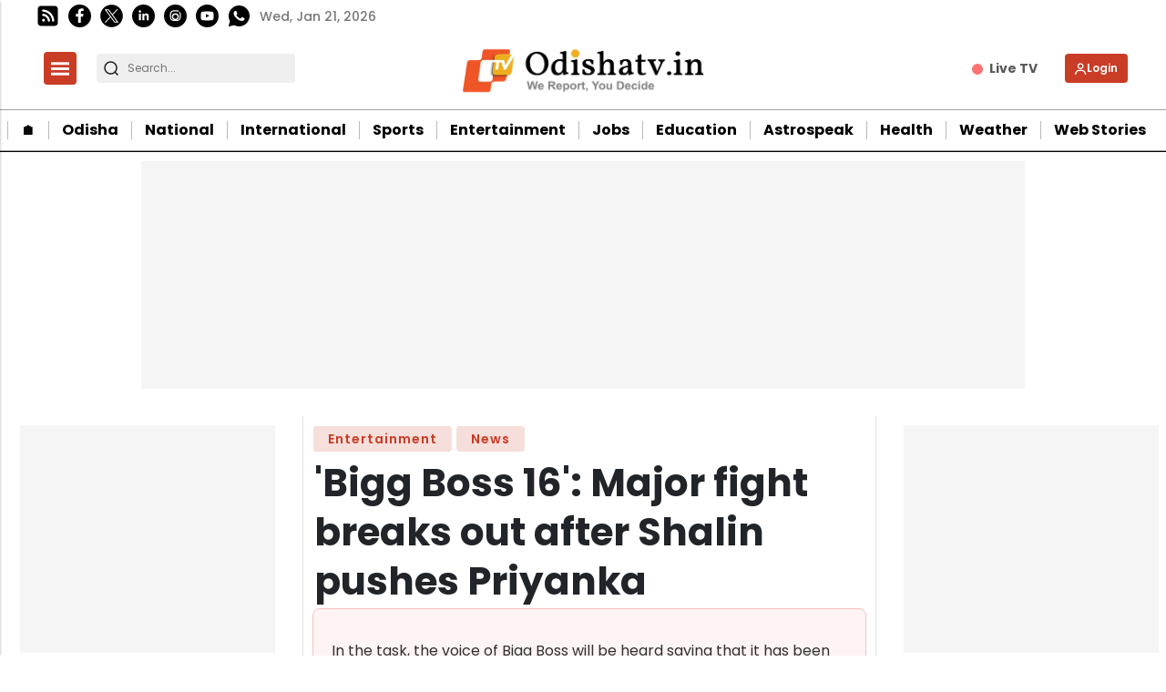

--- FILE ---
content_type: text/html; charset=utf-8
request_url: https://odishatv.in/news/entertainment/-bigg-boss-16-major-fight-breaks-out-after-shalin-pushes-priyanka-194153
body_size: 40296
content:
<!DOCTYPE html><html lang="en" prefix="og: https://ogp.me/ns#" data-theme='light'><head><link rel="preconnect" href="https://img-cdn.thepublive.com/" ><link rel="preconnect" href="https://fonts.gstatic.com/" crossorigin><link rel="preconnect" href="https://8merv5it13.execute-api.ap-south-1.amazonaws.com/" crossorigin><link rel="dns-prefetch" href="https://securepubads.g.doubleclick.net/"><link rel="dns-prefetch" href="https://www.googletagmanager.com/"><link rel="manifest" href="https://odishatv.in/manifest.json"><meta charset="UTF-8"><meta name="google-site-verification" content="aECTSRPum42kxEfANlhAjdkwapk5hJ7kWTjCH_R5XSo" /><meta name="robots" content="max-image-preview:large"><meta name="viewport" content="width=device-width, initial-scale=1.0"><meta name = "title" property="og:title" content = "'Bigg Boss 16': Major fight breaks out after Shalin pushes Priyanka" /><title> 'Bigg Boss 16': Major fight breaks out after Shalin pushes Priyanka</title><meta property="og:description" content = "In an upcoming episode of &#39;Bigg Boss 16&#39;, a major fight will be seen taking place between Shalin Bhanot and Priyanka Chahar Choudhary amid a task." /><meta name="description" content="In an upcoming episode of &#39;Bigg Boss 16&#39;, a major fight will be seen taking place between Shalin Bhanot and Priyanka Chahar Choudhary amid a task."><meta name="keywords" content="Bigg Boss 16, Priyanka Chahar Choudhary, Shalin Bhanot"><!-- Facebook --><meta name="author" content="IANS"><meta name="type" property="og:type" content="Article"/><meta name="url" property="og:url" content="https://odishatv.in/news/entertainment/-bigg-boss-16-major-fight-breaks-out-after-shalin-pushes-priyanka-194153"/><meta property="og:site_name" content="OdishaTv" /><meta name="og:locale" content="en_IN"><!-- Twitter --><meta name="twitter:title" content=
  
    "'Bigg Boss 16': Major fight breaks out after Shalin pushes Priyanka"
  
><meta property="twitter:site" content="OdishaTv" /><meta name="url" property="twitter:url" content="https://odishatv.in/news/entertainment/-bigg-boss-16-major-fight-breaks-out-after-shalin-pushes-priyanka-194153"/><meta name="twitter:description" content=
  
    "In an upcoming episode of &#39;Bigg Boss 16&#39;, a major fight will be seen taking place between Shalin Bhanot and Priyanka Chahar Choudhary amid a task."
  
><meta name="twitter:image" content="https://img-cdn.publive.online/fit-in/1200x675/odishatv/media/post_attachments/uploadimage/library/16_9/16_9_0/IMAGE_1672912890.webp"><meta name="twitter:card" content="summary_large_image"><meta name="image" property="og:image" content="https://img-cdn.publive.online/fit-in/1200x675/odishatv/media/post_attachments/uploadimage/library/16_9/16_9_0/IMAGE_1672912890.webp"><meta property="og:image:width" content="1200"><meta property="og:image:height" content="675"><meta property="og:image:type" content="image/webp"><meta property="twitter:image:width" content="1200"><meta property="twitter:image:height" content="675"><meta property="twitter:image:type" content="image/webp"><link rel="alternate" type="application/rss+xml" title="OdishaTv — RSS" href="https://odishatv.in/rss"><link rel="preload" href="https://odishatv.in/static/css/bootstrap.min.css" as="style"><!-- favicon --><link rel="shortcut icon" type="image/webp"  href="https://img-cdn.publive.online/fit-in/48x48/filters:format(webp)/odishatv/media/agency_attachments/2025/07/18/2025-07-18t113751325z-100x100-sukant-rout-2025-07-18-17-07-51.png"><link rel="canonical" href="https://odishatv.in/news/entertainment/-bigg-boss-16-major-fight-breaks-out-after-shalin-pushes-priyanka-194153"><link rel="preload" fetchpriority="high" as="script" href="https://static-cdn.publive.online/publive-publisher-templates/odisha-tv-template-v1-prod/assets/bundles/style_bundle.js" ><link rel="preload" fetchpriority="high" as="script" href="https://static-cdn.publive.online/publive-publisher-templates/odisha-tv-template-v1-prod/assets/bundles/index_bundle.js" ><link rel="preload" fetchpriority="high" as="script" href="https://static-cdn.publive.online/publive-publisher-templates/odisha-tv-template-v1-prod/assets/bundles/desktop_universal_bundle.js" ><link rel="preload" fetchpriority="high" as="image" href="https://img-cdn.publive.online/fit-in/1280x960/filters:format(webp)/odishatv/media/post_attachments/uploadimage/library/16_9/16_9_0/IMAGE_1672912890.webp" type="image/webp" ><link rel="preload" fetchpriority="high" as="script" href="https://static-cdn.publive.online/publive-publisher-templates/odisha-tv-template-v1-prod/assets/bundles/media_query_bundle.js" ><!-- json+ld for logo start--><script type="application/ld+json">
  {
    "@context": "https://schema.org",
    "@type": "WebSite",
    "url": "https://odishatv.in",
    "potentialAction": {
      "@type": "SearchAction",
      "target": "https://odishatv.in/search?title={search_term_string}",
      "query-input": "required name=search_term_string"
    }
  }
</script><script type="application/ld+json">
    {
    "@context": "https://schema.org",
    "@type": "WebPage",
    "name": "&#39;Bigg Boss 16&#39;: Major fight breaks out after Shalin pushes Priyanka",
    "description": "In an upcoming episode of &#39;Bigg Boss 16&#39;, a major fight will be seen taking place between Shalin Bhanot and Priyanka Chahar Choudhary amid a task.",
    
    "keywords": [
      
        
          "Bigg Boss 16",
        
      
        
          " Priyanka Chahar Choudhary",
        
      
        
          " Shalin Bhanot"
        
      
    ],
    
    "speakable": {
      "@type": "SpeakableSpecification",
      "xpath": [
        "//title",
        "//meta[@name='description']/@content"
      ]
    },
    "url": "https://odishatv.in/news/entertainment/-bigg-boss-16-major-fight-breaks-out-after-shalin-pushes-priyanka-194153",
    "mainContentOfPage": "News",
    "inLanguage": "en"
  }
</script><script type="application/ld+json">
  {
    "@context": "https://schema.org",
    "@type": "SiteNavigationElement",
    "name": ["home" ,"🏠︎" ,"Odisha" ,"National" ,"International" ,"Sports" ,"Entertainment" ,"Jobs" ,"Education" ,"Astrospeak" ,"Health" ,"Weather" ,"Web Stories"],
    "url": ["odishatv.in" ,"https://odishatv.in/"   ,"https://odishatv.in/odisha"   ,"https://odishatv.in/national"   ,"https://odishatv.in/international"   ,"https://odishatv.in/sports"   ,"https://odishatv.in/entertainment"   ,"https://odishatv.in/jobs"   ,"https://odishatv.in/education"   ,"https://odishatv.in/astrospeak"   ,"https://odishatv.in/health"   ,"https://odishatv.in/weather"   ,"https://odishatv.in/webstories"  ]
  }
</script><script type="application/ld+json">
    {
    "@context": "https://schema.org",
    "@type": "NewsArticle",
    "mainEntityOfPage": {
        "@type": "WebPage",
        "@id": "https://odishatv.in/news/entertainment/-bigg-boss-16-major-fight-breaks-out-after-shalin-pushes-priyanka-194153"
        },
    "headline": "'Bigg Boss 16': Major fight breaks out after Shalin pushes Priyanka",
    "image": [ "https://img-cdn.publive.online/fit-in/1200x675/filters:format(webp)/odishatv/media/post_attachments/uploadimage/library/16_9/16_9_0/IMAGE_1672912890.webp" ],
    "datePublished": "2023-01-05T15:31:35+05:30",
    "dateModified": "2023-01-05T15:31:35+05:30",
    "author": [
      
        
        {
          "@type": "Person",
          "name": "IANS",
          "url": "https://odishatv.in/author/ians-16344",
          "description": "This author has no bio.",
          "image": {
            "@type": "ImageObject",
            "url": "https://img-cdn.publive.online/fit-in/400x400/filters:format(webp)/odishatv/media/member_avatars/uploadimage/library/16_9/16_9_1/IANS_1621847271.jpeg",
            "width": 400,
            "height": 400
          } 
          
        } 
         
      
    ],
    "publisher": {
        "@type": "Organization",
        "name": "OdishaTv",
        "sameAs": [
            "",
            "",
            "",
            "",
            "",
            ""
        ],
        "logo": {
            "@type": "ImageObject",
            "url": "https://img-cdn.publive.online/fit-in/600x60/filters:format(webp)/filters:fill(white)/odishatv/media/agency_attachments/2025/07/18/2025-07-18t114635091z-640x480-otv-eng-sukant-rout-1-2025-07-18-17-16-35.png",
            "width":600,
            "height":60
        }
        },
    
        "isAccessibleForFree":true,
    
    
        "keywords": [
          
            
              "Bigg Boss 16",
            
          
            
              " Priyanka Chahar Choudhary",
            
          
            
              " Shalin Bhanot"
            
          
        ],
    
    "associatedMedia":{
        "@type":"ImageObject",
        "url":"https://img-cdn.publive.online/fit-in/1200x675/filters:format(webp)/odishatv/media/post_attachments/uploadimage/library/16_9/16_9_0/IMAGE_1672912890.webp",
        "width":1200,
        "height":675
    },
    "description": "In an upcoming episode of 'Bigg Boss 16', a major fight will be seen taking place between Shalin Bhanot and Priyanka Chahar Choudhary amid a task.",
    "articleBody": "&quot;In an upcoming episode of &amp;#x27;Bigg Boss 16&amp;#x27;, a major fight will be seen taking place between Shalin Bhanot and Priyanka Chahar Choudhary amid a task.Advertisment    In the task, the voice of Bigg Boss will be heard saying that it has been 14 weeks and who according to the contestants still needs a clear vision. A contestant has to name another housemate who is confused and unclear about his/her thoughts; post taking a name they have to give explanation and apply foam on them.Advertisment   Archana calls Tina and Shalin as they both are unclear about their equation with each other. Soundarya would be seen naming the same contestants as they both are unclear about their relationship with each other. Sumbul calls Shalin and says he is very unpredictable by nature. Nimrit too names Shalin and says that reality show mein real side kidhar hai samaj nahi aaya. Shiv again names Shalin and gives the reason: &amp;quot;Pal bhar mein kuch dusre pal mein kuch.&amp;quot; Mc Stan says he has not understood Tina at all and hence puts the foam on her face. Abdu calls Shalin and states that he does a lot of over acting, Abdu adds that Shalin changes in every five minutes and calls him fake. Sajid calls Sreejita because he finds her confusing. &amp;quot;I am not able to understand her character who is she exactly,&amp;quot; says Sajid. Sreejita names Archana and says she is very unpredictable. &amp;quot;Samaj nahi aata next move kya hoga.&amp;quot; She then calls Sumbul and says initially she was quite a bubbly and chirpy girl, the vibrance that she had is lost. Priyanka calls Shalin and says is very confused. &amp;quot;Samaj hi nahi aata ki chal raha hai. Oversmart bhi banne ki koshish karte hai. Innki baatein bahut zyada contradict hoti hai.&amp;quot; A huge fight between Priyanka and Shalin as he jerks away her hand while she was trying to put foam on him. As shocking as it sounds, but Tina calls Shalin and says he fights and disrespects a lot. &amp;quot;False promises karta hai. It&amp;#x27;s always about &amp;#x27;mein mein mein&amp;#x27;,&amp;quot; she said.\u00a0 &quot;",
    "inLanguage": "en"
    }
</script><script type="application/ld+json">
{
"@context": "https://schema.org",
"@type": "BreadcrumbList",
"itemListElement": [{
"@type": "ListItem",
"position": 1,
"name": "OdishaTv",
"item": "https://odishatv.in"
}


,{
    "@type": "ListItem",
    "position": 2,
    "name": "Entertainment",
    "item": "https://odishatv.in/entertainment"
}


,{
    "@type": "ListItem",
    "position": 3,
    "name": "&#39;Bigg Boss 16&#39;: Major fight breaks out after Shalin pushes Priyanka",
    "item": "https://odishatv.in/news/entertainment/-bigg-boss-16-major-fight-breaks-out-after-shalin-pushes-priyanka-194153"
}

]
}
</script><link rel="amphtml" href="https://odishatv.in/news/entertainment/-bigg-boss-16-major-fight-breaks-out-after-shalin-pushes-priyanka-194153/amp"><link rel="stylesheet" href="https://odishatv.in/static/css/bootstrap.min.css"><script src="https://static-cdn.publive.online/publive-publisher-templates/odisha-tv-template-v1-prod/assets/bundles/style_bundle.js" ></script><script src="https://static-cdn.publive.online/publive-publisher-templates/odisha-tv-template-v1-prod/assets/bundles/index_bundle.js" defer></script><script src="https://static-cdn.publive.online/publive-publisher-templates/odisha-tv-template-v1-prod/assets/bundles/desktop_universal_bundle.js" ></script><script src="https://static-cdn.publive.online/publive-publisher-templates/odisha-tv-template-v1-prod/assets/bundles/media_query_bundle.js" ></script><style>
/** custom font */

    @font-face{font-family: 'Poppins'; font-style: italic; font-weight: 400; font-display: swap; src: url(https://fonts.gstatic.com/s/poppins/v24/pxiGyp8kv8JHgFVrJJLucHtA.woff2) format('woff2'); unicode-range: U+0000-00FF, U+0131, U+0152-0153, U+02BB-02BC, U+02C6, U+02DA, U+02DC, U+0304, U+0308, U+0329, U+2000-206F, U+20AC, U+2122, U+2191, U+2193, U+2212, U+2215, U+FEFF, U+FFFD}@font-face{font-family: 'Poppins'; font-style: italic; font-weight: 500; font-display: swap; src: url(https://fonts.gstatic.com/s/poppins/v24/pxiDyp8kv8JHgFVrJJLmg1hVF9eO.woff2) format('woff2'); unicode-range: U+0000-00FF, U+0131, U+0152-0153, U+02BB-02BC, U+02C6, U+02DA, U+02DC, U+0304, U+0308, U+0329, U+2000-206F, U+20AC, U+2122, U+2191, U+2193, U+2212, U+2215, U+FEFF, U+FFFD}@font-face{font-family: 'Poppins'; font-style: italic; font-weight: 600; font-display: swap; src: url(https://fonts.gstatic.com/s/poppins/v24/pxiDyp8kv8JHgFVrJJLmr19VF9eO.woff2) format('woff2'); unicode-range: U+0000-00FF, U+0131, U+0152-0153, U+02BB-02BC, U+02C6, U+02DA, U+02DC, U+0304, U+0308, U+0329, U+2000-206F, U+20AC, U+2122, U+2191, U+2193, U+2212, U+2215, U+FEFF, U+FFFD}@font-face{font-family: 'Poppins'; font-style: italic; font-weight: 700; font-display: swap; src: url(https://fonts.gstatic.com/s/poppins/v24/pxiDyp8kv8JHgFVrJJLmy15VF9eO.woff2) format('woff2'); unicode-range: U+0000-00FF, U+0131, U+0152-0153, U+02BB-02BC, U+02C6, U+02DA, U+02DC, U+0304, U+0308, U+0329, U+2000-206F, U+20AC, U+2122, U+2191, U+2193, U+2212, U+2215, U+FEFF, U+FFFD}@font-face{font-family: 'Poppins'; font-style: normal; font-weight: 400; font-display: swap; src: url(https://fonts.gstatic.com/s/poppins/v24/pxiEyp8kv8JHgFVrJJfecg.woff2) format('woff2'); unicode-range: U+0000-00FF, U+0131, U+0152-0153, U+02BB-02BC, U+02C6, U+02DA, U+02DC, U+0304, U+0308, U+0329, U+2000-206F, U+20AC, U+2122, U+2191, U+2193, U+2212, U+2215, U+FEFF, U+FFFD}@font-face{font-family: 'Poppins'; font-style: normal; font-weight: 500; font-display: swap; src: url(https://fonts.gstatic.com/s/poppins/v24/pxiByp8kv8JHgFVrLGT9Z1xlFQ.woff2) format('woff2'); unicode-range: U+0000-00FF, U+0131, U+0152-0153, U+02BB-02BC, U+02C6, U+02DA, U+02DC, U+0304, U+0308, U+0329, U+2000-206F, U+20AC, U+2122, U+2191, U+2193, U+2212, U+2215, U+FEFF, U+FFFD}@font-face{font-family: 'Poppins'; font-style: normal; font-weight: 600; font-display: swap; src: url(https://fonts.gstatic.com/s/poppins/v24/pxiByp8kv8JHgFVrLEj6Z1xlFQ.woff2) format('woff2'); unicode-range: U+0000-00FF, U+0131, U+0152-0153, U+02BB-02BC, U+02C6, U+02DA, U+02DC, U+0304, U+0308, U+0329, U+2000-206F, U+20AC, U+2122, U+2191, U+2193, U+2212, U+2215, U+FEFF, U+FFFD}@font-face{font-family: 'Poppins'; font-style: normal; font-weight: 700; font-display: swap; src: url(https://fonts.gstatic.com/s/poppins/v24/pxiByp8kv8JHgFVrLCz7Z1xlFQ.woff2) format('woff2'); unicode-range: U+0000-00FF, U+0131, U+0152-0153, U+02BB-02BC, U+02C6, U+02DA, U+02DC, U+0304, U+0308, U+0329, U+2000-206F, U+20AC, U+2122, U+2191, U+2193, U+2212, U+2215, U+FEFF, U+FFFD}:root{--pub-font-family: Poppins, Helvetica, Arial, sans-serif; --pub-font-family-secondary: Poppins, Helvetica, Arial, sans-serif}


:root {
    --accent-color: #c93c26;
    --header-height: -50px;
    --aspect-ratio:16/9;
    --color-text-main: #1d1d1f;
    --bs-table-color: unset !important;
}
:root[data-theme='light']{
    --color-social-bg-icon: #c93c26;
    --p-accent-color: #c93c26;
    --p-webstory-bg-color: #c93c263d;
    --p-accent-icon-color: #FFFFFF;
    --p-accent-text-color: #FFFFFF;
    --p-accent-nav-color: #FFFFFF;
    --color-background-main:#fff;

}
.svg-path-publisher-link-color{
    fill: var(--p-accent-color) !important;}
  .svg-path-secondary-color{
    fill: white !important;}
  .t7-rss-feed-path{
    fill: white !important;}
  .all-share-icon-svg-path{
    stroke: var(--color-social-bg-icon) !important;
    fill: var(--color-social-bg-icon) !important;}
:root[data-theme='dark']{
    --color-social-bg-icon: #fff;
    --p-accent-color: None;
    --p-accent-icon-color: #FFFFFF;
    --p-accent-nav-color: #FFFFFF;
    --p-accent-text-color: #FFFFFF;
    --color-background-main:#1D1D1F;

}

:root{
--p-nav-txt-color: #8D8D8D;
--p-main-bg-color: #fff;
--p-txt-1-color: #181818;
--p-txt-color: #303030;
--p-icon-color: #000;
--p-svg-fill:#181818;
--p-svg-fill-bg:#fff;
--p-ad-div-color:#F5F5F5;
--p-sec-bg--color: #fff;
--p-card-author-color:#EBEBEB;
--p-rec-color:#fff;
--p-nav-border-color:#A0A0A0;
--p-s-form-bg-color:#EFEFEF;
--p-bg-high-color: #fff;
}


.morestory,.morestory:hover{color: #c93c26;}
/** new style code */
:root {--background-color-notification: black;--ad_display: none;}

:root {--background-color-notification: #c93c26;}
.publisher_color{
color: #c93c26;}
.publisher_color:hover{
    color: #c93c26;
}



:root {
--main-div-margin: 19px auto;
--banner-notification-size:0px;
--article-share-top-hieght: calc(132px);
--live-blog-article-share-top-hieght: calc(180px );
--main-div-padding: calc(126px  );

--ad_display: flex;

}



.publive-dynamic-container{
  text-align: center;
  display: flex;
  flex-direction: column;
  background-color: #F5F5F5;
  color: #777;
  font-size: 14px;
  line-height: 16px;
  margin:10px auto;
  row-gap: 10px;
}

.publive-dynamic-container .publive-slot-span {
  margin-bottom: 10px;
  display: none;
}
.sticky_add{
  height: 60px;
  padding-top: 5px;
  padding-bottom: 5px;
  width: 100%;
  position: fixed;
  bottom: 0px;
  z-index: 10000;
  margin:auto;
}
.ad_close_btn {
  position: absolute;
  right: 5px;
  top: 5px;
  z-index: 9999999;
  background-color: #c1c1c1;
  border-radius: 5px;
}
.ad_close_btn img {
  width: 8px;
}

    .article .article-data {font-size: 16px;} .article .article-data h1 {font-size: 2em} 
.article .article-data h2 {font-size: 1.5em} .article .article-data h3 {font-size: 1.17em} 
.article .article-data h4 {font-size: 1em} .article .article-data h5 {font-size: 0.83em} 
.article .article-data h6 {font-size: 0.75em}
.article .article-data .ratings {
    width: 100%;
    display: flex;
    justify-content: space-evenly;
    column-gap: 20px;
    background-color: #F3F3F3;
    padding: 10px;
    margin-bottom: 20px;
}
.article .article-data .ratings ul{
    list-style: none;
    display: flex;
    flex-direction: column;
}
.article .article-data .ratings .pros-cons, .article .article-data .ratings .quality-ratings, .article .article-data .ratings .cost-ratings{
    width: 100%;
}
.article .article-data .ratings .cost-ratings,.article .article-data .ratings .quality-ratings{
    border-right: dashed;
}
.article .article-data .ratings .cost-ratings h3{
    border-bottom: dashed;
    padding-bottom: 10px;
    color: var(--publisher_color);
}
.article .article-data .ratings .quality-ratings p{
    width: 120px;
}
@media only screen and (max-width: 750px) {
    .article .article-data .ratings {
        flex-direction: column;
    }
    .article .article-data .ratings .cost-ratings,.article .article-data .ratings .quality-ratings{
        border-right: none;
    }
  }
figure.tinymce-table-div {margin: 0;}
figure.tinymce-table-div table { display: table; border-collapse: collapse; box-sizing: border-box; text-indent: initial; border-spacing: 2px; border-color: gray; line-height: 22.4px; overflow-x: auto; }
figure.tinymce-table-div table.center {margin: 0 auto;}
figure.tinymce-table-div table.left {display: table; float: left;}
figure.tinymce-table-div table.right {display: table; float: right;}
.article-data table tbody { display: table-row-group; vertical-align: middle; border-color: inherit;}
.article-data table tbody td { border: 1px solid rgb(204, 204, 204); padding: 0.4rem; }
@media screen and (max-width: 750px) {.article-data table {max-width: 100%;}}
.featured-video-embed {margin: 0;} .article .article-data video {max-width: 100%;}
.featured-video-embed.pl-wall-no-access {cursor: not-allowed; pointer-events: none;}
.featured-video-embed .image_description {
    text-align: center;
}
.featured-video-embed .image_description p {
    font-style: italic;
}

#postContent .gallery_container {
    position:relative;
}
#postContent .gallery_container img {
width: 100%;
}
#postContent .gallery_container .gallery_content {
    margin:10px 0px;
}
#postContent .gallery_container .gallery_num {
position: absolute;
background-color:#c93c26;
color:#FFFFFF;
min-width: 4rem;
width: fit-content;
text-align: center;
top: 0px;
left:0px;
font-size: 24px;
height: 2.5rem;
padding: 10px 10px;
}

#postContent .gallery_container .gallery_num .num {
font-size:15px;
}

#postContent .gallery_content h2 {
width: 100%;
font-size: 20px;
line-height: 23px;
font-weight: bolder;
}
#postContent .gallery_content p {
font-size: 15px;
line-height: 1.6rem;
word-break: normal;
-ms-word-wrap: break-word;
word-wrap: break-word;
width: 100%;
}
#gallery__carousel__wrapper {
padding-top: 1.1rem;
margin-right: 10px;

}
.gallery_container .image_description i {
font-weight: 400;
font-size: 14px;
line-height: 28px;
margin-top: 0px;
margin-bottom: 0px;
color: rgb(110, 110, 110);
}

#postContent .blog-updates br { display: none; }
#postContent .blog-updates { padding: 0; margin-top: 8px; }
#postContent .blog-updates::before{
content: "Live Updates";
display: block;
font-weight: bold;
padding: 5px;
border-radius: 5px;
background-color: #f6f6f6;
margin-bottom: 22px;
font-size: 24px;
line-height: normal;
padding-left: 6px;
height: 49px;
text-align: start;
padding-top: 9px;
-webkit-user-select: none;
-webkit-touch-callout: none;
-moz-user-select: none;
-ms-user-select: none;
user-select: none;
}
#postContent .blog-updates li.update {
list-style: none;
border-radius: 4px;
border: 1px solid #C1C8CC;
padding: 18px 14px
}
#postContent .blog-updates li.update .update-date{
color: #757575;
font-size: 14px;
font-style: italic;
font-weight: 400;
line-height: normal;
margin-bottom: 8px;
}
#postContent .blog-updates li.update:not(:last-child) { 
margin-bottom: 16px;  
 }
#postContent .blog-updates li.update .update-heading{
font-size: 24px;
font-weight: 600;
line-height: normal;
margin: 0 0 12px 0;
}
#postContent .blog-updates li.update .update-content{
font-size: 20px;
font-weight: 400;
line-height: normal;
}
#postContent .blog-updates li.update .update-content {
  padding: 10px 14px 9px 14px;
}
#postContent .blog-updates li.update .update-content p {margin: 0;}

.blog-update-load-more-button{border: none;
    display: inline-block;
    background-color: rgba(51,51,51,.75);
    color: #fff;
    margin: 4px 0px;
    padding: 0px 32px;
    box-sizing: border-box;
    height: 48px;
    border-radius: 24px;
    margin-left: auto;
    margin-right: auto;
}
.live-status-logo{
    border-radius: 7px;
    border-radius: 7px;
    margin-right: 8px;
    max-width: 65px;
    display: flex;
}
.live-status-logo span{
    color: #a0a0a0;
}   
.live-status-logo img{
    width: 48.789px;
    height: 18px;
    margin-right: 2px;
    margin-top: 2px;
}
.live-status-logo-content{
    color: #DA0E0E;
    font-family: var(--pub-font-family);
    font-size: 11px;
    font-style: normal;
    font-weight: 700;
    line-height: normal;
}
.live-status-logo-content span{
    margin-left:10px;
}
.live-status-top-pin-comment{
    display: flex;
    flex-direction: row;
    padding: 7px 7px;
    align-items: flex-start;
    background: #E75B5B;
    margin-right: 10px;
    color: #fff;
}
.live-status-top-pin-comment-live-blog{
    display: flex;
    flex-direction: column;
    padding: 5px;
    min-width: 115px;
    align-items: flex-start;
    background: #E75B5B;
}
.live-status-top-pin-comment .live-status-content{
    -webkit-line-clamp: 3;
    width: 100%;
    margin-left:5px;
}
.live-status-top-pin-comment .live-status-content .update-heading{
    -webkit-line-clamp: 1;
}
.live-status-top-pin-comment .live-status-content .update-content{
    margin-top:5px;
    -webkit-line-clamp: 2;
}
.live-status-top-pin-comment .live-status-content .update-content p{
    margin-bottom: 0rem;
}

.live-blog-li-div {
    padding-top:0px;
}
.live-blog-date-title-div{
    padding:18px 14px;
    display:flex;
    justify-content: space-between;
    align-items: center;
}
.update-date-div{
    display:flex;
    flex-direction: column;
}

.live_blog_icon_update_div{
    width: 100%;
    margin-left: auto;
    display: flex;
    margin-bottom: 10px;
    min-height: 38px;
    margin-left: auto;
    margin-right: auto;
    flex-shrink: 0;
    align-items: center;
    border-radius: 8px;
    background: #0056D6;
    padding: 10px;
    box-shadow: 0px 4px 24px 0px rgba(0, 0, 0, 0.15);
  }
  .live_blog_icon_update_div span{
    padding-left: 15px;
    margin-top: 5px;
    color: #FFF;
    font-size: 16px;
    font-style: normal;
    font-weight: 500;
    line-height: 21px; /* 131.25% */
    display: -webkit-box;
    -webkit-line-clamp: 1;
    -webkit-box-orient: vertical;
    overflow: hidden;
    /* margin-left: 10px; */
    max-width: 400px;
  }
  #postContent .blog-updates .li.update .update-pinned .update-date , .update-pinned {
    background: #E75B5B;
    color: #FFF;
    }
    .publive-icon.live-button {
        display: inline-flex;
        align-items: center;
        justify-content: center;
        padding: 7px 12px;
        font-size: 12px;
        font-weight: bold;
        color: white;
        background: linear-gradient(90deg, #ff0000, #ff4d4d, #ff0000);
        background-size: 200% 100%;
        border: none;
        border-radius: 20px;
        cursor: pointer;
        text-transform: uppercase;
        position: relative;
        overflow: hidden;
        margin: 0 5px 5px 0;
        animation: shimmer 2s infinite linear;
      }
      @keyframes shimmer {
        0% { background-position: -200% 0; }
        100% { background-position: 200% 0; }
      }
      
      .publive-icon.live-icon {
        width: 10px;
        height: 10px;
        background-color: white;
        border-radius: 50%;
        margin-right: 8px;
        box-shadow: 0 0 8px rgba(255, 255, 255, 0.9);
        animation: pulse 1.5s infinite;
      }
      
      @keyframes pulse {
        0% { transform: scale(1); opacity: 1; }
        50% { transform: scale(1.4); opacity: 0.6; }
        100% { transform: scale(1); opacity: 1; }
      }
      .pl-hide-full-content {
        max-height: 350px;
        overflow: hidden;
        border-bottom: 1px solid #EFEFEF;
        position: relative;
        -webkit-mask-image: linear-gradient(to bottom, black, transparent);
        mask-image: linear-gradient(black, 70%, transparent);
      }
     :root {--ck-color-image-caption-background: hsl(0, 0%, 97%);--ck-color-image-caption-text: hsl(0, 0%, 20%);--ck-color-mention-background: hsla(341, 100%, 30%, 0.1);--ck-color-mention-text: hsl(341, 100%, 30%);--ck-color-table-caption-background: hsl(0, 0%, 97%);--ck-color-table-caption-text: hsl(0, 0%, 20%);--ck-highlight-marker-blue: hsl(201, 97%, 72%);--ck-highlight-marker-green: hsl(120, 93%, 68%);--ck-highlight-marker-pink: hsl(345, 96%, 73%);--ck-highlight-marker-yellow: hsl(60, 97%, 73%);--ck-highlight-pen-green: hsl(112, 100%, 27%);--ck-highlight-pen-red: hsl(0, 85%, 49%);--ck-image-style-spacing: 1.5em;--ck-inline-image-style-spacing: calc(var(--ck-image-style-spacing) / 2);--ck-todo-list-checkmark-size: 16px;}.ck-widget__selection-handle{display:none;}.ck-reset_all{display: none;}.ck-content code {background-color: hsla(0, 0%, 78%, 0.3);padding: .15em;border-radius: 2px;}.ck-content blockquote {overflow: hidden;padding-right: 1.5em;padding-left: 1.5em;margin-left: 0;margin-right: 0;font-style: italic;border-left: solid 5px hsl(0, 0%, 80%);}.ck-content[dir="rtl"] blockquote {border-left: 0;border-right: solid 5px hsl(0, 0%, 80%);}.ck-content .marker-yellow {background-color: var(--ck-highlight-marker-yellow);}.ck-content .marker-green {background-color: var(--ck-highlight-marker-green);}.ck-content .marker-pink {background-color: var(--ck-highlight-marker-pink);}.ck-content .marker-blue {background-color: var(--ck-highlight-marker-blue);}.ck-content .pen-red {color: var(--ck-highlight-pen-red);background-color: transparent;}.ck-content .pen-green {color: var(--ck-highlight-pen-green);background-color: transparent;}.ck-content .image {display: table;clear: both;text-align: center;margin: 0.9em auto;min-width: 50px;}.ck-content .image img {display: block;margin: 0 auto;max-width: 100%;min-width: 100%;}.ck-content .image-inline {display: inline-flex;max-width: 100%;align-items: flex-start;}.ck-content .image-inline picture {display: flex;}.ck-content .image-inline picture, .ck-content .image-inline img {flex-grow: 1;flex-shrink: 1;max-width: 100%;}.ck-content .text-tiny {font-size: .7em;}.ck-content .text-small {font-size: .85em;}.ck-content .text-big {font-size: 1.4em;}.ck-content .text-huge {font-size: 1.8em;}.ck-content .image.image_resized {max-width: 100%;display: block;box-sizing: border-box;}.ck-content .image.image_resized img {width: 100%;}.ck-content .image.image_resized > figcaption {display: block;}.ck-content .image > figcaption {width: 100%;font-weight: 400;font-size: 14px;line-height: 28px;margin-top: 0px;margin-bottom: 0px;color: rgb(110, 110, 110);font-style: italic;}.ck-content .image-style-block-align-left, .ck-content .image-style-block-align-right {max-width: calc(100% - var(--ck-image-style-spacing));}.ck-content .image-style-align-left, .ck-content .image-style-align-right {clear: none;}.ck-content .image-style-side {float: right;margin-left: var(--ck-image-style-spacing);max-width: 50%;}.ck-content .image-style-align-left {float: left;margin-right: var(--ck-image-style-spacing);}.ck-content .image-style-align-center {margin-left: auto;margin-right: auto;}.ck-content .image-style-align-right {float: right;margin-left: var(--ck-image-style-spacing);}.ck-content .image-style-block-align-right {margin-right: 0;margin-left: auto;}.ck-content .image-style-block-align-left {margin-left: 0;margin-right: auto;}.ck-content p + .image-style-align-left, .ck-content p + .image-style-align-right, .ck-content p + .image-style-side {margin-top: 0;}.ck-content .image-inline.image-style-align-left, .ck-content .image-inline.image-style-align-right {margin-top: var(--ck-inline-image-style-spacing);margin-bottom: var(--ck-inline-image-style-spacing);}.ck-content .image-inline.image-style-align-left {margin-right: var(--ck-inline-image-style-spacing);}.ck-content .image-inline.image-style-align-right {margin-left: var(--ck-inline-image-style-spacing);}.ck-content .todo-list {list-style: none;}.ck-content .todo-list li {margin-bottom: 5px;}.ck-content .todo-list li .todo-list {margin-top: 5px;}.ck-content .todo-list .todo-list__label > input {-webkit-appearance: none;display: inline-block;position: relative;width: var(--ck-todo-list-checkmark-size);height: var(--ck-todo-list-checkmark-size);vertical-align: middle;border: 0;left: -25px;margin-right: -15px;right: 0;margin-left: 0;}.ck-content .todo-list .todo-list__label > input::before {display: block;position: absolute;box-sizing: border-box;content: '';width: 100%;height: 100%;border: 1px solid hsl(0, 0%, 20%);border-radius: 2px;transition: 250ms ease-in-out box-shadow, 250ms ease-in-out background, 250ms ease-in-out border;}.ck-content .todo-list .todo-list__label > input::after {display: block;position: absolute;box-sizing: content-box;pointer-events: none;content: '';left: calc( var(--ck-todo-list-checkmark-size) / 3 );top: calc( var(--ck-todo-list-checkmark-size) / 5.3 );width: calc( var(--ck-todo-list-checkmark-size) / 5.3 );height: calc( var(--ck-todo-list-checkmark-size) / 2.6 );border-style: solid;border-color: transparent;border-width: 0 calc( var(--ck-todo-list-checkmark-size) / 8 ) calc( var(--ck-todo-list-checkmark-size) / 8 ) 0;transform: rotate(45deg);}.ck-content .todo-list .todo-list__label > input[checked]::before {background: hsl(126, 64%, 41%);border-color: hsl(126, 64%, 41%);}.ck-content .todo-list .todo-list__label > input[checked]::after {border-color: hsl(0, 0%, 100%);}.ck-content .todo-list .todo-list__label .todo-list__label__description {vertical-align: middle;}.ck-content .media {clear: both;margin: 0.9em 0;display: block;min-width: 15em;}.ck-content .page-break {position: relative;clear: both;padding: 5px 0;display: flex;align-items: center;justify-content: center;}.ck-content .page-break::after {content: '';position: absolute;border-bottom: 2px dashed hsl(0, 0%, 77%);width: 100%;}.ck-content .page-break__label {position: relative;z-index: 1;padding: .3em .6em;display: block;text-transform: uppercase;border: 1px solid hsl(0, 0%, 77%);border-radius: 2px;font-family: Helvetica, Arial, Tahoma, Verdana, Sans-Serif;font-size: 0.75em;font-weight: bold;color: hsl(0, 0%, 20%);background: hsl(0, 0%, 100%);box-shadow: 2px 2px 1px hsla(0, 0%, 0%, 0.15);-webkit-user-select: none;-moz-user-select: none;-ms-user-select: none;user-select: none;}.ck-content .table {margin: 0.9em auto;display: table;}.ck-content .table table {border-collapse: collapse;border-spacing: 0;width: 100%;height: 100%;border: 1px double hsl(0, 0%, 70%);}.ck-content .table table td, .ck-content .table table th {min-width: 2em;padding: .4em;border: 1px solid hsl(0, 0%, 75%);}.ck-content .table table th {font-weight: bold;background: hsla(0, 0%, 0%, 5%);}.ck-content[dir="rtl"] .table th {text-align: right;}.ck-content[dir="ltr"] .table th {text-align: left;}.ck-content .table .ck-table-resized {table-layout: fixed;}.ck-content .table table {overflow: hidden;}.ck-content .table td, .ck-content .table th {position: relative;}.ck-content .table > figcaption {display: table-caption;caption-side: top;word-break: break-word;text-align: center;color: var(--ck-color-table-caption-text);background-color: var(--ck-color-table-caption-background);padding: .6em;font-size: .75em;outline-offset: -1px;}.ck-content pre {padding: 1em;color: hsl(0, 0%, 20.8%);background: hsla(0, 0%, 78%, 0.3);border: 1px solid hsl(0, 0%, 77%);border-radius: 2px;text-align: left;direction: ltr;tab-size: 4;white-space: pre-wrap;font-style: normal;min-width: 200px;}.ck-content pre code {background: unset;padding: 0;border-radius: 0;}.ck-content hr {margin: 15px 0;height: 4px;background: hsl(0, 0%, 87%);border: 0;}.ck-content ol {list-style-type: decimal;}.ck-content ol ol {list-style-type: lower-latin;}.ck-content ol ol ol {list-style-type: lower-roman;}.ck-content ol ol ol ol {list-style-type: upper-latin;}.ck-content ol ol ol ol ol {list-style-type: upper-roman;}.ck-content ul ul {list-style-type: disc;}.ck-content ul ul ul {list-style-type: square;}.ck-content ul ul ul ul {list-style-type: square;}.ck-content .mention {background: var(--ck-color-mention-background);color: var(--ck-color-mention-text);}@media print {.ck-content .page-break {padding: 0;}.ck-content .page-break::after {display: none;}}
    
        /*** Article page css */

#left-col{
    width:888px;
}
.article {
    width: 888px;
}

.article-box {
    width: 888px;
}

.article-cover {
    width: 900px;
    height: 675px;

}

.article-cover img {
    width: 900px;
    height: 675px;
}
.article-title {
    /* width: 916px; */
}

.article-title h1 {
margin: 2px 2px;
word-wrap: break-word;
font-size: 42px;
font-weight: 700;
line-height: 54.6px;
}

.article-detail {
    display: flex;
    align-items: center;
    /* width: 900px; */
    /* position: sticky; */
    /* top: var(--article-share-top-hieght); */
    z-index: 9002;
    background-color: var(--p-main-bg-color);
    color: var(--p-txt-1-color);
    padding-top: 5px;
    padding-bottom: 5px;
}

.sharelink {
    display: flex;
    align-items: center;
    /* width: 300px; */
    margin-left: auto;
}
.sharelink .svg_fill{
    width:30px;
    height:30px;
}
.links {
    /* display: flex;
    align-items: center; */
    z-index: 2;
}
.article-data {
    width: 878px;
    margin: 10px 0px;
    color:var(--p-txt-color);
    word-wrap: break-word;
    font-size:18px;
    line-height: 36px;
}

.author {
    padding-right: 20px;
    width: 100%;
    color: black;
    font-weight: bolder;
}


.updated_date{
    font-weight: 400;
    color: #A9A5A5;
    font-size:13px;
}
.date{
    color:var(--p-txt-1-color)
}

.article-data p,.article-data li {
width: 100%;
font-weight: 400;
font-size: 18px;
line-height: 36px;
margin-top: 0px;
margin-bottom: 1rem;
word-wrap: break-word;
}
.article-data li {
margin-bottom: 0.5rem;
}
.article-summary h2 {
width: 100%;
line-height: 28px;
margin-top: 1rem;
margin-bottom: 1rem;
padding: 0px 4px;
word-wrap: break-word;
color:var(--p-txt-color);
font-size: 16px;
font-weight: 400;
line-height: 28px
}

.image_description p {
    width: 100%;
    font-weight: 400;
    font-size: 14px;
    line-height: 28px;
    margin-top: 0px;
    margin-bottom: 0px;
    color: rgb(110, 110, 110);
}


.ads-main {
    width: 728px;
    height: 180px;
    margin: 75px auto;
}

.ads-main img {
    width: 728px;
    height: 180px;

}


.tags-category a {
text-decoration: none;
font-weight: 500;
background-color: #c93c262b;
padding: 4px 16px;
font-size: 14px;
border-radius: 4px;
color:#c93c26;
display: inline-block;
letter-spacing: 1px;
line-height:20px;
margin: 0 3px 5px 0;
text-rendering: optimizeLegibility;
-webkit-font-smoothing: auto;
-moz-osx-font-smoothing: auto;
-webkit-transition: all .2s linear;
-o-transition: all .2s linear;
transition: all .2s linear;
border: 1px solid white;
width:fit-content;
}
a.category-link{font-weight:600;
}
.tags-category a:hover{
background-color: transparent;
border: 1px solid #c93c26;
color: #c93c26;
}
.post-collection {
    display: grid;
    margin-top: 15px;
    margin-bottom: 25px;
}
.post-cover{
    width:260px;
}
.related-carousel{
    width:235px!important;
   
}
.related-carousel .para-rec{
    padding: 10px 0px;
    min-height: 8rem;

}
.justify-content-end {
    justify-content: flex-end;
}   

.social-link {
    display: flex;
    align-items: center;
    margin-bottom: 0px;
}
.social-link svg path.footer-svg-color {
    fill: #fff;
}
.art-image{
    width: 100%;
    height: auto;
}

.article-image {
    position: relative;
    margin-right: 10px;
}
h1.post-title {
    font-weight: bold;
    font-size: 1.5em;
    margin-block-start: 0.83em;
    margin-block-end: 0.83em;
    word-wrap: break-word;
}
.wrapper {
    overflow: visible;
    margin-bottom: -30px;
}

#postContent{
    line-height: 36px;
}
#postContent img{
    width:100%;
    height: auto;
}

.h2,
h2 {
  font-size: calc(1.325rem + 0.9vw);
}
@media (min-width: 1200px) {
  .h2,
  h2 {
    font-size: 2rem;
  }
}
.h3,
h3 {
  font-size: calc(1.3rem + 0.6vw);
}
@media (min-width: 1200px) {
  .h3,
  h3 {
    font-size: 1.75rem;
  }
}
.h6,
h6 {
    font-size: 1rem;
    font-weight: 700;
    line-height: 36px;
}

#postContent a {
    text-decoration: underline;
    text-decoration-color: #c93c26;
    text-decoration-thickness: 2px;
    text-underline-offset: 6px;
    color:var(--p-txt-color)
    }
  
#postContent img.left { float: left; margin-right: 10px;margin-left: auto; }
#postContent table.left { float: left; margin-right: 10px;margin-left: auto; }
#postContent img.right { float: right; margin-left: 10px;margin-right: auto; }
#postContent table.right { float: right; margin-left: 10px;margin-right: auto; }
#postContent img.center { display: block; margin: 0 auto; }
#postContent table.center { display: block; margin: 0 auto; }
#postContent table { max-width:100%; }

#postContent table.align-left { float: left; margin-right: 10px;margin-left: auto; }
#postContent table.align-right { float: right; margin-left: 10px;margin-right: auto; }
#postContent table.align-center { display: block; margin: 0 auto; }
#postContent img.align-left { float: left; margin-right: 10px;margin-left: auto; }
#postContent img.align-right { float: right; margin-left: 10px;margin-right: auto; }
#postContent img.align-center { display: block; margin: 0 auto; }
#postContent figure.align-left { float: left; margin-right: 10px;margin-left: auto; }
#postContent figure.align-right { float: right; margin-left: 10px;margin-right: auto; }
#postContent figure.align-center { display: block; margin: 0 auto; }

.newsletter-body{
    display: inline-block;
}
#left-col iframe {
    max-width:885px;

}

.article-page-ads{
    height: 180px;
}
.right_top_ads_article{
    height: 250px;
    margin-bottom:4rem;
}
.right_bottom_ads_article{
    height: 600px;
}

.article-mid-ads-style{
    /* height: 180px; */
}
.bottom_margin{
    margin-bottom:20px;

}
.over-hidden{
    overflow:hidden;
}

.read_in_short_wrapper {
    padding: 0.8rem 0;
  }

  .read_in_short-btn {
    background-color: var(--p-txt-1-color);
    color: var(--p-main-bg-color);
    font-weight: 600;
    line-height: 1.2;
    padding: 5px 10px;
    border-radius: 3px;
    align-self: center;
    display: flex;
    justify-content: center;
    align-items: center;
    gap: 8px;
  }
  .read_in_short-btn:hover {
    color: var(--p-main-bg-color);
  }

  .read_in_short-btn svg {
    width: 18px;
    fill: #FFDE00;
  }
  .read_in_short-btn p {
    margin-bottom: 0;
    font-size: 16px;
    font-weight: 600;
    margin-top: 2px;
  }

  .author-data {
    display: flex;
    justify-content: flex-start;
    align-items: center;
    gap: 8px;
  }
  .author-data img {
    width: 40px;
  }

  .author-img img{
    width: 35px;
    height: 35px;
    border-radius: 100%;
    margin-right: 5px;
}
#postContent > table {
    border-collapse: collapse;
}

#postContent img {
    max-width: 100%;
}
.google_news{
zoom: 1.4;

}
.google_news:hover{
    color: #01579B;
}
.google_news img {
    width:17px;
}

.login-wall{
    position: fixed;
    bottom: 0;
    left: 0;
    width: 100%;
    background: black;
    z-index: 9003;
    padding: 10px 20px;
    animation-duration: 0.8s;
    animation-fill-mode: both;
    display: none;
    filter: drop-shadow(0px 18px 19px #000);
    padding-bottom: 20px;
    display: none;
}

.login-wall .login-wall--inner {
    width: 70%;
    display: block;
    margin: auto;
    text-align: justify;
    color: white;
}

.login-wall--inner img {
    width: 45px;
    margin-bottom: 8px;
}

.login-wall--inner h3 {
    font-size: 20px;
}

.login-wall--inner p {
    font-size: 16px;
}

.login-wall--inner .pub-wall-btn {
    color: #fff; 
    border-radius: 5px;
    font-size: inherit;
    font-size: 14px;
    font-weight: 600;
    padding: 0.50rem 0.85rem;
    background-color: transparent;
}
.login-wall .login-btn{
    border:1px solid #fff;
}
@keyframes slideInFromBottom {
    0% {
      transform: translateY(100%);
    }
    100% {
      transform: translateY(0);
    }
  }
  
  @keyframes slideOutToBottom {
    0% {
      transform: translateY(0);
    }
    100% {
      transform: translateY(100%);
    }
  }
  .login-wall.show {
    animation-name: slideInFromBottom;
    display: block;
}
.login-wall.hide {
    animation-name: slideOutToBottom;
    display: block;
  }


.hide-full-content{
    max-height: 250px;
    overflow: hidden;
    border-bottom: 1px solid #EFEFEF;
    position: relative;
    -webkit-mask-image: linear-gradient(to bottom, black, transparent);
    mask-image: linear-gradient(black, 70%, transparent);
  }

.article-data.cropped {
    max-height: 250px;
    overflow: hidden;
    position: relative
    border-bottom: 1px solid #EFEFEF;
    -webkit-mask-image: linear-gradient(to bottom, black, transparent);
    mask-image: linear-gradient(black, 70%, transparent);
}



/* READ MORE - TWEAK STYLING AS NEEDED */
.read-more-box {
    z-index: 4;
    text-align: center;
    padding: 15px 12px 15px;
    background: linear-gradient(to bottom, rgba(255, 255, 255, 0.05) 10%, #fff 60%, #fff 100%);
}

.read-more-btn {
    position: relative;
    background: #c93c26;
    border-radius: 6px;
    color: #FFFFFF;
    min-width: 131px;
    margin: -6px 0 20px 0;
    padding: 0px 24px;
    height: 30px;
    line-height: 18px;
    font-size: 12px;
    font-weight: 700;
    display: inline-flex;
    align-items: center;
    gap: 8px;
}
.read-more-btn svg {
    stroke:#FFFFFF;
}
.hide_article_content{
    display: none!important;
}

.question-html label, .answer-html label {
    display: none;
}
.question-html div {
    margin-top:0;
    margin-bottom:.5rem;
    font-weight:500;
    line-height:1.2;
    color: var(--p-txt-1-color);
}
.answer-html div {
    width: 100%;
    font-weight: 400;
    font-size: 16px;
    line-height: 26px;
    margin-top: 0px;
    margin-bottom: 1.5rem;
    color: var(--p-txt-color);
}
.faq-pair-html {
    padding: 15px 5px 5px 0px;
    border-bottom: 1px solid #e0dfdf;
}

@media (min-width: 1200px) {
    .question-html div {
        font-size: 1.75rem;
    }
    .answer-html div {
        margin-bottom: 1rem;
    }
}
.article-stats {
line-height:18px;
}
.read_time{
    font-weight: 400;
    color: #A9A5A5;
    font-size:13px;
}
.calendar_logo{
    width: 12px;
    height: 15px;
    margin: 0 3px 3px 0;
    fill: #A9A5A5;
}
.calendar_logo path {
    fill: #A9A5A5;
}
.stat-divider {
    margin: 0 3px;
}
.article-bookmark {
    width: 35px;
}

.article-bookmark svg {
    fill: #c93c26;
    height: 2rem;
    width: 2rem;
    border-radius: 50%;
}
.article-bookmark svg circle{
    fill: #c93c26;
}
.article-bookmark button {
    background: transparent;
    padding: 0;
}
.date {
    font-weight: 400;
    color: #A9A5A5;
    font-size: 13px;
}
.date svg {
    fill: #A9A5A5;
    font-size: 13px;

}
.independent_author {
    justify-content: flex-start;
}
.independent_author .author {
    width: auto;
}
.tinymce-table-div {
    width: 100%;
    overflow-x: auto;
}
#postContent .left { text-align: left; } 
#postContent .center { text-align: center; } 
#postContent .right { text-align: right; }
.html_content_gallery br { display: none; }
.html_content_gallery  li { list-style: none; }
#postContent .blog-updates br { display: none; }
#postContent .blog-updates { padding: 0; margin-top: 8px; }
#postContent .blog-updates::before{
    content: "Live Updates";
    display: block;
    font-weight: bold;
    padding: 5px;
    border-radius: 5px;
    background-color: #f6f6f6;
    margin-bottom: 22px;
    font-size: 24px;
    line-height: normal;
    padding-left: 6px;
    height: 49px;
    text-align: start;
    padding-top: 10px;
    -webkit-user-select: none;
    -webkit-touch-callout: none;
    -moz-user-select: none;
    -ms-user-select: none;
    user-select: none;
}
#postContent .blog-updates li.update {
    list-style: none;
    border-radius: 4px;
    border: 1px solid #C1C8CC;
}
.publive-icon.live-button {
    display: inline-flex;
    align-items: center;
    justify-content: center;
    padding: 7px 12px;
    font-size: 12px;
    font-weight: bold;
    color: white;
    background: linear-gradient(90deg, #ff0000, #ff4d4d, #ff0000);
    background-size: 200% 100%;
    border: none;
    border-radius: 20px;
    cursor: pointer;
    text-transform: uppercase;
    position: relative;
    overflow: hidden;
    margin: 0 5px 5px 0;
    animation: shimmer 2s infinite linear;
  }
  @keyframes shimmer {
    0% { background-position: -200% 0; }
    100% { background-position: 200% 0; }
  }
  
  .publive-icon.live-icon {
    width: 10px;
    height: 10px;
    background-color: white;
    border-radius: 50%;
    margin-right: 8px;
    box-shadow: 0 0 8px rgba(255, 255, 255, 0.9);
    animation: pulse 1.5s infinite;
  }
  
  @keyframes pulse {
    0% { transform: scale(1); opacity: 1; }
    50% { transform: scale(1.4); opacity: 0.6; }
    100% { transform: scale(1); opacity: 1; }
  }
  .display-flex{
    display: flex;
  }
#postContent .blog-updates li.update .live-blog-date-title-div {
    padding: 18px 14px 0px 14px;
}
#postContent .blog-updates li.update .update-pinned {
    padding: 18px 14px 9px 14px;
}
#postContent .blog-updates li.update .update-content {
    padding: 6px 14px 9px 14px
}
#postContent .blog-updates li.update .update-date{
    color: #757575;
    font-size: 14px;
    font-style: italic;
    font-weight: 400;
    line-height: normal;
    margin-bottom: 8px;
}
#postContent .blog-updates li.update:not(:last-child) { 
    margin-bottom: 16px;  
 }
#postContent .blog-updates li.update .update-heading{
    font-size: 24px;
    font-weight: 600;
    line-height: normal;
}
#postContent .blog-updates li.update .update-content{
    font-size: 20px;
    font-weight: 400;
    line-height: normal;
}
.rec-article-tile{
    background-color:var(--p-rec-color);
      box-shadow: 0 0 10px rgba(var(--black-rgb), 0.2);
}
.rec-article-tile .rec-article-title{
    margin: 0 10px;
    word-wrap: break-word;
    display: -webkit-box;
    -webkit-line-clamp: 4;
    -webkit-box-orient: vertical;
    overflow: hidden;
    font-size: 18px;
    font-weight: 600;
}
#postContent .blog-updates li.update .update-content p {margin: 0;}
.recommended-icon .gallery-logo { width: 1.2rem !important; display: block; margin: auto; height:auto!important;}
.recommended-icon svg { width: 1.2rem !important; display: block; margin: auto; }
.recommended-icon .web-story-recommended-logo img { width: 1.6rem;}


.tags-category a.category_entertainment_text_color {
    color:None;
    background-color:None2b;
}


.tags-category a.category_news_text_color {
    color:None;
    background-color:None2b;
}



.tags-category a.category_entertainment_text_color {
    color:None;
    background-color:None2b;
}



a.category_entertainment_text_color:hover {
    color:None;
    background-color:transparent;
}



a.category_news_text_color:hover {
    color:None;
    background-color:transparent;
}



a.category_entertainment_text_color:hover{
    color:None;
    background-color:transparent;
}


  .read-aloud-audio-player{
      padding: 2px;
      margin-top: 5px;
      box-shadow: 0.2807px -0.2807px 4.89474px 0px rgba(0, 0, 0, 0.2);
      border-radius: 5px;
      background: #FFF;
      margin-right: 10px;
  }
  .audio-player-container{
      display: flex;
      width: 100%;
      padding-top: 20px;
      padding-bottom: 5px;
      flex-direction: column;
  }
  .play-icon{
      background: transparent;
      margin-top: 5px;
      margin: 0px;
      padding: 8px;
      width: 42px;
      height: 42px;
  }
  .audio-time.audio-duration {
      display: flex;
      column-gap: 20px;
      font-size: 12px;
      line-height: 16px;
      font-weight: 500;
      font-family: Roboto,sans-serif;
      margin-left: 73px;
      align-items: center;
      min-width: 176px;
      color: #333333;
      margin-top: 6px;
      margin-bottom: 10px;

  }
  .audio-player-tts input[type="range"] {
      -webkit-appearance: none;
      height: 4px;
      background: #e2e2e2;
      border-radius: 5px;
      background-image: linear-gradient(#c93c26, #c93c26);
      background-size: 0% 0%;
      background-repeat: no-repeat;
      margin: auto 0px auto auto;
      width: 81%;
  }
  .audio-player-tts input[type="range"]::-webkit-slider-thumb {
      width: 14px;
      height: 14px;
      border-radius: 50%;
      -webkit-appearance: none;
      cursor: ew-resize;
      background: #c93c26;
    }
  .audio-player-speed-control {
      display: flex;
      min-width: 100px;
      width:auto;
      max-width:120px;
      height: 24px;
      padding: 2px 0 2px 3px;
      border-radius: 19px;
      background: #F3F3F3;
      margin-left: 15px;
      margin-right: 15px;
  }
  .speed-options {
    color: #919191;
    font-size: 12px;
    font-style: normal;
    font-weight: 500;
    line-height: 15.6px; /* 130% */
    letter-spacing: -0.26px;
    cursor: pointer;
    width: fit-content;
    height: 20px;
    margin: 0;
    padding: 4px 8px;
    border-radius: 10px;
  }
  .speed-options.active {
      background-color: #c93c26;
      color: #FFFFFF;
      margin-right: 2px;
  }
  .audio-player-title{
      margin: 0px 16px;
      display: block;
      font-size: 14px;
      line-height: 16px;
      font-weight: 700;
      color: #333333;
  }
  .audio-player-title span{
    color: #6C6C6C;
    font-size: 14px;
    font-style: normal;
    font-weight: 500;
    line-height: 18.2px; /* 130% */
    letter-spacing: -0.26px;
  }
  .sticky-player{
      position: sticky;
      top: calc(var(--article-share-top-hieght) + 82px);
      z-index: 9002;
  }

  .audio-time .max-time{
    color: #4E4E4F;
    font-size: 14px;
    font-style: normal;
    font-weight: 600;
    line-height: 18.2px;
    letter-spacing: -0.26px;
  }
  .audio-time .current-time{
    color: #545555;
    font-size: 14px;
    font-style: normal;
    font-weight: 500;
    line-height: 18.2px; /* 130% */
    letter-spacing: -0.26px;
  }
  .pause_button{
    margin-top: 3px;
  }
  .progress-bar-div{
    margin-left: 16px;
  }
.after_featured_ad{
    margin:16px auto;
}
.featured-video-embed iframe, .featured-video-embed blockquote {max-height:700px; margin: 0 auto !important;}
html{scroll-padding-top:calc(var(--main-div-padding) + 10px);scroll-behavior:smooth}#postContent .mce-toc a,.mce-toc a{text-decoration:none}#postContent .mce-toc ul>li,.gh-post-page__content .mce-toc ul>li{list-style:auto;font-weight:600}#postContent .mce-toc ul li ul li,.gh-post-page__content .mce-toc ul li ul li{list-style:disc;font-size:14px;font-weight:400}#postContent .mce-toc,.gh-post-page__content .mce-toc{padding:16px 24px;background-color:#e6f7ff;position:relative;width:100%;background-color:#c93c261f}#postContent .mce-toc h2,.gh-post-page__content .mce-toc h2{font-size:24px;font-weight:600;margin:0;display:flex;justify-content:space-between;align-items:center}#postContent .mce-toc h2::after,.gh-post-page__content .mce-toc h2::after{content:'\25BC';font-size:14px;cursor:pointer;transition:transform .3s ease}#postContent .mce-toc.collapsed h2::after,.gh-post-page__content .mce-toc.collapsed h2::after{transform:rotate(-90deg)}#postContent .mce-toc ul,.gh-post-page__content .mce-toc ul{list-style-type:none;padding-left:20px;margin:0}#postContent .mce-toc li,.gh-post-page__content .mce-toc li{margin:5px 0;font-size:16px}#postContent .mce-toc a,.gh-post-page__content .mce-toc a{text-decoration:none}#postContent .mce-toc ul ul,.gh-post-page__content .mce-toc ul ul{margin-left:15px;padding-left:10px}#postContent .mce-toc.collapsed ul,.gh-post-page__content .mce-toc.collapsed ul{display:none}#postContent .mce-toc li a:hover,.gh-post-page__content .mce-toc li a:hover{color:#c93c26}#postContent .mce-toc li a:focus-visible,.gh-post-page__content .mce-toc li a:focus-visible{color:#c93c26}
html{
  scroll-padding-top: calc(var(--main-div-padding) + 60px);
}
.post-sliders {
    display: flex;
    gap: 30px;
    overflow: auto;
}
.post-sliders::-webkit-scrollbar {
    display: none;
}
.slider-container{
    overflow: hidden;
    position: relative;
}
.slider-container button {
    position: absolute;
    top: 45%;
    transform: translateY(-50%);
    background-color: rgba(0, 0, 0, 0.5);
    color: white;
    border: none;
    padding: 5px 10px;
    border-radius: 50%;
    cursor: pointer;
}
.slider-container button svg{
    fill:#fff;
}
.slider-container button.prev {
    left: 0;
    display: none;
}
.slider-container button.next {
    right: 0;
}
.slider-container button.prev svg {
    transform: rotate(180deg);
}
    


    .footer-class{margin-top:24px;}.v2-footer-section {display: flex;flex-direction: column;padding: 30px 150px;width: 100%;}.v2-footer-section .preview-first-row {display: flex;margin-bottom: 10px;justify-content: space-between;margin-top: 15px;}.v2-footer-section .logo-section {display: flex;gap: 10px;margin-bottom: 10px;}.v2-footer-section .logo-section img {height: 50.832px;}.v2-footer-section .logo-section .p-tag-short-bio {max-width: 386px;width:100%;font-size: 14px;font-weight: 400;line-height: 20px;}.v2-footer-section .newsletter-section .title {font-size: 18px;font-weight: 600;line-height: 27px;text-transform: uppercase;}.v2-footer-section .newsletter-section .sub-title {font-size: 14px;font-weight: 400;line-height: 18.209px;}.v2-footer-section .newsletter-section .newsletter-input {display: flex;gap: 10px;margin-top: 15px;}.v2-footer-section .newsletter-section .newsletter-input input {display: flex;font-size:14px;padding: 4.5px 12px;align-items: center;gap: 12px;border-radius: 3px;border: 0.75px solid #d3d3d3;}.v2-footer-section .newsletter-section .newsletter-input .input-field-name {width: 113.25px;height: 32.25px;}.v2-footer-section .newsletter-section.newsletter-input .input-field-email {width: 206px;height: 32px;}.v2-footer-section .newsletter-section .newsletter-input .subscribe-button {height: 32px;display: grid;place-items: center;padding:0px 10px;border-radius: 3px;background: #c93c26;font-size: 13px;font-weight: 400;color:#FFFFFF;}.footer-preview-hr-non-amp {background: #262626;}.footer-preview-hr{border:1px solid #262626 }.preview-first-row {display: flex;margin-bottom: 10px;justify-content: space-between;}.preview-first-row .second-column .show-app-link-section {justify-content: space-around;max-height: 60px;border-radius: 5.442px;background: #d9d9d9;gap: 5px;padding: 0px 10px;width: min-content;margin: 0px auto;}.preview-first-row .second-column .show-app-link-section p {margin-bottom: 0px;padding-top: 6px;}.preview-first-row .second-column .show-app-link-section p a .image {width: 182.302px;height: 39px;}.v2-footer-app-link{width: 140px;height: 48px;}.preview-first-row .second-column .social-logo-section {display: flex;max-width: 295px;gap: 16px;flex-wrap: wrap;margin-top: 20px;justify-content: center;}.preview-first-row .second-column .social-logo-section a{margin-right: 20px;}.preview-second-row .menu-title, .preview-third-row .menu-title{display: flex;align-items: flex-end;}.links-div {max-width: 100%;width: 100%;display: flex;flex-wrap: wrap;}.preview-second-row .menu-title .add-link-menu-title, .preview-third-row .menu-title .add-link-menu-title {border: none;font-size: 12px;font-weight: 400;line-height: 20px;margin-left: 10px;}.preview-second-row .quick-link-title, .preview-third-row .quick-link-title {font-size: 18px;font-weight: 600;line-height: 27.6px;text-transform: uppercase;letter-spacing: -0.26px;text-align: start;}.preview-second-row span,.preview-third-row span {text-align: start;letter-spacing: -0.26px;font-size: 14px;font-weight: 400;line-height: 24px;text-transform: capitalize;}.preview-second-row ul.links-div li, .preview-third-row ul.links-div li {width: 16.6666666667%;}.preview-second-row .add-link-input-text, .preview-third-row .add-link-input-text {display: flex;padding: 6px 16px 0px 0px;margin-top: 6px;margin-right: 10px;align-items: center;gap: 16px;border-radius: 4px;color: inherit;}.preview-fourth-row {display: flex;gap: 10px;flex-direction: column;}.preview-fourth-row .menu-title {display: flex;align-items: flex-end;justify-content: space-around;margin: 0px auto;}.preview-fourth-row .menu-title .links-div {margin: 0px auto;justify-content: space-around;}.preview-fourth-row .affiliate-website-link {display: flex;margin: 5px;padding: 13.334px 0px 12.941px 0px;justify-content: center;align-items: center;border-radius: 5.275px;background: #fff;box-shadow: 0px 1.731px 25.962px 0px rgba(19, 85, 255, 0.08);}.preview-fourth-row .affiliate-website-link .image {width: 161px;height: 44px;}.copy-right-text-publive-logo{display: flex;align-items: center;}.preview-last-row{display: flex;justify-content: center;}.preview-last-row .copy-right-text-publive-logo .copy-right-text , .footer-v2-powered-by-label{text-align: center;display: flex;align-items: center;padding-bottom: 3px;gap: 5px;font-size: 14px;font-weight: 400;line-height: 18px;margin: 0px 5px;}ul.links-div{padding-left: 1rem;}.first-column-hr-tag{display: none;}.captcha-container{margin-top:5px;max-width: 200px;max-height: 50px;}.newsletter-section .captcha{transform:scale(0.6);transform-origin:0 0;width:200px;}footer .footer-svg-color{fill:#383D38 ;}footer .footer-svg-bg{fill:#fff ;}
.v1_footer_brand svg path{fill:#181818;}
    @media (max-width: 993px) {.v2-footer-section .preview-first-row{flex-direction: column;}.newsletter-below-hr{margin-top: 15px;}.first-column-hr-tag{width: 100%;display: block;}.quick-link-items {padding-top: 15px;}.preview-first-row .second-column .social-logo-section{max-width: 100%;}.v2-footer-section .preview-first-row .first-column .image-section{display:flex;gap:5px;justify-content: center;flex-direction: column;align-items: center;}.preview-first-row .newsletter-section p{text-align: start;}.v2-footer-section .preview-first-row .first-column .newsletter-section .footer-news-letter-form{display: flex;flex-direction: column;}.v2-footer-section .preview-first-row .first-column .newsletter-section .footer-news-letter-form input{width: 100%;min-width: 100%;}.preview-first-row .second-column .show-app-link-section{margin-top: 15px;}.preview-third-row{margin-top: 15px;}.preview-second-row ul.links-div li, .preview-third-row ul.links-div li {width: 50%;}.copy-right-text-publive-logo {display: flex;align-items: center;flex-direction: column;}.social-logo-section{display: flex;justify-content: center;}.preview-first-row .second-column .show-app-link-section{background:transparent;}.v2-footer-section .newsletter-section .newsletter-input {flex-direction:column;}.v2-footer-section .logo-section{margin-bottom:0px;}.v2-footer-section .newsletter-section {display:none;}}@media (max-width: 750px) {.v2-footer-section{padding:30px;}.v2-footer-section .newsletter-section .newsletter-input .subscribe-button{width:auto;}}@media (max-width: 490px) {.v2-footer-section{padding: 15px 15px;}.preview-second-row ul.links-div li, .preview-third-row ul.links-div li {width: 50%;}.v2-footer-section .preview-first-row .first-column .newsletter-section .title{font-size: 16px;font-style: normal;font-weight: 400;line-height: 27.6px;text-transform: uppercase;}.v2-footer-section .preview-first-row .first-column .newsletter-section .sub-title{font-size: 12px;font-style: normal;font-weight: 400;line-height: 18px;}.v2-footer-section .preview-first-row .first-column .newsletter-section .footer-news-letter-form{gap: 16px;}.v2-footer-section .preview-first-row .first-column .image-section .image{margin-bottom: 15px;}.v2-footer-section .preview-first-row .first-column .image-section{justify-content: space-between;flex-direction: column;align-items: center;}.social-logo-section{display: flex;justify-content: flex-end;}}@media (max-width: 490px) and (min-width: 450px) {}@media (max-width: 450px) and (min-width: 375px) {.preview-second-row .add-link-input-text, .preview-third-row .add-link-input-text{}.preview-second-row .menu-title .links-div, .preview-third-row .menu-title .links-div{}}


.newsletter-page-default {gap: 3rem;background: #FEFBF6;padding: 50px 50px 100px 100px;align-items:center;}.newsletter-default-image{max-width: 500px;width:100%;}.newsletter-default-image img {max-width:500px;width:100%;}.newsletter-page-default-title{color: #181818;font-size: 60px;font-style: normal;font-weight: 700;line-height: 80px;margin:10px 0px;}.newsletter-page-default-sub-title{color: #303030;font-size: 24px;font-style: normal;font-weight: 400;line-height: 24.413px;}
@media (max-width: 993px) {
.newsletter-page-default {
    background: #FEFBF6;
    padding: 100px 20px;
    }
}


.spacing-from-navbar {padding-top: var(--main-div-padding);}
.html-cricket-slider-widget ul li.active a {color: #FFFFFF;background: #c93c26;}

.align-center-button{display:flex;align-items: center;justify-content:center;flex-direction: row;width:100%}amp-web-push-widget .subscribe{display: flex;flex-direction: row;align-items: center;border-radius:2px;border:1px solid #007ae2;margin:0;padding:8px 15px;cursor:pointer;outline:0;font-size:16px;font-weight:400;background:#c93c26;color:#fff;-webkit-tap-highlight-color:transparent}amp-web-push-widget .unsubscribe{border-radius:2px;border:1px solid #b3b3b3;margin:0;padding:8px 15px;cursor:pointer;outline:0;font-size:15px;font-weight:400;background:#bdbdbd;color:#555;-webkit-tap-highlight-color:transparent}amp-web-push-widget .subscribe .subscribe-icon{margin-inline-end:10px}amp-web-push-widget .subscribe:active{transform:scale(.99)}

    .display-none{
        display:none!important;
    }
    .bookmark-btn-display-none{
        display:none;
    }
    .reader-display-none{
        display:none ;
    }
    .aspect-ratio{aspect-ratio:16/9;}
    
    

    
        .brand-img {
    height : 75px;
}

.mega-menu .main-menu > ul > li a {
    min-width : auto;
}

.mega-menu .main-menu .main-menu-dropdown::before {
    content: "";
    border-left: 1px solid #b9b9b9;
}
.sidenav .social-link a {
    border-right: none;
}

.navbar_name {
    color: #000;
}

.desktop-nav .main-menu > li:first-child span.hover_bottom::after,
.desktop-nav .main-menu > li:first-child span.active_link_nav_nested::after {
    content: none !important;
}

.desktop-nav .main-menu .new-menu .dropdown-item-s.first-drop a {
    font-size : 16px;
}

.sidenav .side_a {
    color: #000;
    font-weight: 600;
}


/* Common styles for Top & Trending Stories */
.top-stories-section,
.trending-stories-section {
  background-color: #fff;
}

.top-stories-heading,
.trending-stories-heading {
  font-size: 22px;
  font-weight: bold;
  margin-bottom: 16px;
  border-left: 3px solid red;
  padding-left: 8px;
  color: #000;
  text-align: start;
}

.top-stories-list,
.trending-stories-list {
  list-style: none;
  padding: 0;
  margin: 0;
}

.top-story-item,
.trending-story-item {
  display: flex;
  justify-content: space-between;
  align-items: flex-start;
  gap: 12px;
  margin-bottom: 18px;
  padding-bottom: 12px;
  border-bottom: 1px solid #eee;
}

.top-story-content,
.trending-story-content {
  flex: 1;
  text-align: left;
}

.top-story-title,
.trending-story-title {
  font-size: 15px;
  font-weight: 600;
  color: #000;
  margin: 0;
  text-decoration: none;
  display: inline-block;
  line-height: 1.5;
}

.top-story-title:hover,
.trending-story-title:hover {
  text-decoration: none;
}

.top-story-meta,
.trending-story-meta {
  font-size: 12px;
  color: #8B8B8B;
  margin-top: 4px;
  font-weight: 600;
}

.top-story-thumb,
.trending-story-thumb {
  width: 80px;
  height: 60px;
  object-fit: cover;
  border-radius: 4px;
}

/* Section-specific meta labels */
.top-story-meta::before {
  content: "Top Stories";
  color: #C93C26;
  font-size: 12px;
  font-weight: 900;
  margin-right: 10px;
}

.trending-story-meta::before {
  content: "TRENDING";
  color: #C93C26;
  font-size: 12px;
  font-weight: 900;
  margin-right: 10px;
}

h2.top-stories-heading {
  text-align: start;
}
.social-link-wrap {
    gap: 10px;
}
.above_navbar_component {
    background-color : #fff;
    padding: 5px 40px 0;
}
.above_navbar_component .ad_close_btn {
    display: none;
}

.social-icon-link svg {
    width : 25px;
    height : 25px;
}
.social-link svg {
    width: 25px;
    height: 25px;
}

.social-link a {
    margin-right : 0;
    padding-right: 10px;
    border-right: 1px solid #80808059;
}.desktop-nav .main-menu .new-menu .dropdown-item-s.first-drop a {
    text-transform : capitalize;
}#left-side-col {
    top: -120px;
}.v2-footer-section .preview-first-row {
    align-items: center;
}

.v2-footer-section .logo-section img {
    height : 45.832px;
}


.preview-second-row .quick-link-title, .preview-third-row .quick-link-title {
    font-size: 20px;
}

.preview-second-row span, .preview-third-row span {
    font-size: 17px;
}.live-tv-otv {
  display: inline-flex;
  align-items: center;
  gap: 6px; /* space between dot and text */
  padding: 6px 12px;
  color: #595959;
  font-size: 14px;
  font-weight: bold;
  border-radius: 4px;
  text-decoration: none;
  transition: background 0.3s ease;
  margin-right: 8px;
  position: relative;
}
  
blink animation {
    opacity: 0.617584;
    box-shadow: rgba(244, 176, 27, 0.01) 0px 0px 0px 9.84453px;
}
.live-tv-otv::before {
    content: "";
    position: absolute;
    left: -7px;
    top: 11px;
    height: 12px;
    width: 12px;
    border-radius: 50%;
    background: #ff0000;
    animation: 2s infinite blink;
}

/* Twinkling animation */
@keyframes blink {
  0%, 100% {
    opacity: 1;
  }
  50% {
    opacity: 0.5;
  }
}.top-story-title, .trending-story-title {
    font-size: 16px;
    font-weight: 700;
}
    



    
        
            .publive-icon.live-icon {
    width : 12px;
    height : 7px;
}.author-img img {
    object-fit: cover;
    object-position: top;
}

section.article-summary.secondary_font {
    padding: 16px;
    border-radius : 8px;
    background-color : #fff4f4;
    border: 1px solid #f7bfbf;
}.ads-div-style {
  background-color: #fff;
}
.related-posts-category {
    font-weight: 800;
    font-size: 26px;
    line-height: 38px;
    color: var(--p-txt-1-color);
    text-align: center;
    position: relative;
    margin: 20px 0;
    display: inline-block;
    padding: 0 15px;
}


.related-posts-category::before {
    left: 5%;
}
.related-posts-category::before, .related-posts-category::after {
    content: "";
    position: absolute;
    top: 50%;
    width: 150px;
    height: 5px;
    background: #80808073;
}
.related-posts-category::after {
    right: 5%;
}

.related-links-wrapper {
  display: flex;
  flex-direction: column;
  gap: 12px;
}

.related-link-card {
  display: block;
  text-decoration: none;
  color: inherit;
  border-bottom: 1px solid #eee;
  border-radius: 0;
  padding: 20px 15px;
  background: #fff;
}

.related-link-content {
  display: flex;
  align-items: flex-start;
  justify-content: space-between;
  gap: 12px;
}

.related-link-text {
  flex: 1;
}

.related-link-title {
  font-size: 18px;
  font-weight: 900;
  margin: 0 0 20px 0;
  line-height: 1.4;
  text-align: start;
  color: #000;
}

.related-link-meta {
  font-size: 13px;
  color: #555;
  display: flex;
  align-items: center;
  gap: 6px;
}

.posted-label {
  color: #e60000;
  font-weight: 700;
  text-transform: uppercase;
}

.related-link-img img {
  width: 140px;
  height: auto;
  border-radius: 0;
  aspect-ratio: 16/9;
  object-fit: cover;
}


    .related-carousel {
        width: 100% !important;
    }
    .post-collection {
        margin-top: 0;
        margin-bottom: 0;
    }

    .related-carousel.analytics-related-article-comp.post-collection {
        height: 130px;
        border-bottom : 1px solid #80808047;
    }

    .category {
        text-align: center;
        position: relative;
        margin: 20px 0;
        display: inline-block;
        padding: 0 15px;
    }
    .category::before, .category::after {
        content: "";
        position: absolute;
        top: 50%;
        width: 150px;
        height: 5px;
        background: #80808073;
    }
    .category::before {
        left: 5%;
    }
    .category::after {
        right: 5%;
    }

    .post-sliders {
        flex-direction: column;
        gap: 0;
        overflow: initial;
    }

    .small-post {
        display: flex;
        flex-direction: row-reverse;
        gap: 15px;
        justify-content: center;
        height : 100%;
        border-radius: 10px;
        padding: 10px;
    }

    .post-collection .small-post .post-cover, .feat-ab-2 .feat-abc-2 img, .post-collection .small-post .post-cover img {
        max-width: 140px !important;
        min-height: initial !important;
        height : auto !important;
        width : 100% !important;
        aspect-ratio: 16/9;
    }

    .post-collection .small-post .post-cover img {
        position: relative;
        max-width: 100px;
        width: 100% !important;
        height: auto !important;
        border-radius: 0;
    }
    .related-carousel .para-rec {
        min-height: initial;
    }

    .rec-article-tile .rec-article-title {
        padding: 0;
        margin: 0;
        text-align : start;
        font-size : 18px;
        font-weight: 900;
    }
    .rec-article-tile {
        box-shadow: initial;
    }

    .slider-container button {
        display: none !important;
    }

    .recommended-icon {
        top: 25px;
        right : 54px;
    }


    .social-link a {
    border-right : none;
}.article-data p, .article-data li {
    font-weight : 600;
}.article, #left-col iframe {
    width: 100% !important;
}
    .ad-top-mar {
        width : 970px !important;
        height : 250px !important;
    } 
strong {
    margin-right : 5px;
}
        
    
    


    
    
</style><script>
            window.actual_domain = "odishatv.in";
            
            window.page_counter = 1; // infinte scroll article page ads counter
            window.loaded_article_url = "https://odishatv.in/news/entertainment/-bigg-boss-16-major-fight-breaks-out-after-shalin-pushes-priyanka-194153";
            
        </script><link rel="preload" href="https://odishatv.in/static/js/reader/signin.js" as="script"><script src="https://cdn.onesignal.com/sdks/OneSignalSDK.js" defer></script><script>
        window.OneSignal = window.OneSignal || [];
        OneSignal.push(function() {
            OneSignal.init({
                appId: "ec3d112d-b415-4a6f-97b1-ca61e325825c",
                allowLocalhostAsSecureOrigin: true,
            });
        });
        </script><script src="https://accounts.google.com/gsi/client" defer></script><script>
  var fbKey = '572892904928094';
  (function(d, s, id){
    var js, fjs = d.getElementsByTagName(s)[0];
    if (d.getElementById(id)) {return;}
    js = d.createElement(s); js.id = id;
    js.defer = true;
    js.src = `https://connect.facebook.net/en_US/sdk.js#version=v2.2&appId=${fbKey}&status=true&cookie=true&xfbml=false`;
    fjs.parentNode.insertBefore(js, fjs);
  }(document, 'script', 'facebook-jssdk'));
</script><style>
      #left-col{width: 630px;}
      #left-col div:not(.exclude-native-width, .publive-dynamic-container div,.videoCube,.trc_rbox_outer,.logoDiv, .trc_rbox_border_elm ), #left-col .feat-img, 
      #left-col .feat-abc-2 img,
      #left-col section, #left-col .p-cover {width: 100%; }
      #left-col #feat-len-3 {flex-direction: column;}
      #left-col #feat-len-3 .feat-a-2 {display: flex; gap: 10px;}
      .col-sm-4, .col-md-4, .col-lg-4 {width: 49% !important; flex: 0 0 auto;}
      .native-legacy-row-template { max-width: 985px; margin-right: 0px; margin-left: 0px; gap: 10px; margin-top: 15px; padding: 0;}
      #right-col {width: 300px; margin-left: 30px;}
      #left-side-col {width: 300px; margin-right: 30px;}
      .subscribe_div {margin: 20px 0;}
      .l-stories {width: 300px; min-width: 300px;}
      .l-stories desc {width: 170px;}
      .no_banner {gap: 10px;}
      .web-story-list {grid-template-columns: repeat(3, 1fr);}
      .web-story-list .desktop-webstory-item:nth-child(4) {display: none;}
      .author-detail .author-data, .author-detail .author-data div {width: fit-content !important;}
      .i-amphtml-base-carousel-arrows, .i-amphtml-base-carousel-arrows div  { width: initial !important;}
      .i-amphtml-base-carousel-arrows button div {width: 100% !important;}
      #article_details { display: grid; grid-template-columns: 8fr 2fr;}
      .uni-padding{ display: flex; gap: 10px; align-items: flex-start; justify-content: space-around; position: relative; justify-content: center;}
      .main{ margin: 20px 0;}
      .sidebar-slots{height:600px;width:160px;margin-left:10px; position: sticky; top: 138px; margin: 20px 10px;}
      .author {padding: 0} .ad-top-mar{margin-top: 10px} footer {margin-top: 20px} .rec-article-title {padding: 2px 10px} .article, #left-col iframe {max-width: 750px !important} #feat-len-1 .feat-a-1, #feat-len-1 .feat-a-2, #feat-len-1 .feat-a-1 .feat-img {width: 100%;} .div-handle div, .navigation {width: auto !important} 
      .web-story-category-link{height: 18px;overflow: hidden;font-size: 10px;text-overflow:ellipsis;max-width: 70px;white-space: nowrap;}.feat-ab-1 .feat-img {height: 421px}
      .latest-news amp-img.cover img {object-fit: contain;}.feat-a-1 .feat-img, #feat-len-1 .feat-a-1 .feat-img { aspect-ratio: 16/9;} .anchor:hover{color: white;} .feat-a-1-title, .feat-a-1-desc {width: 100% !important;} .category-section {padding-top: 1rem;} .category-title{margin-bottom: 10px;} .rec-article-tile .post-cover, .rec-article-tile .post-cover > img{height: 129.625px !important; width: 235px!important;}
      #feat-len-2 .feat-a-1{width: 49%; } #feat-len-2 .feat-a-1 .feat-img, #feat-len-2 .feat-a-1 .feat-a-2 {width: 100%;height: 195px;}
      .feat-a-1 .feat-ab-1 .feat-img {object-fit: cover !important;} .post-collection .small-post .post-cover, .feat-ab-2 .feat-abc-2 img , .post-collection .small-post .post-cover img{min-height:198.5625px;max-width: 100%;}
      .native-legacy-row-template  .page .post-collection {height: 22rem;} #feat-len-3 .feat-a-2 .feat-ab-2 , #featured-section #feat-len-3 .feat-ab-2 {min-height: 21rem; width:100%;} .post-collection #related_articles{margin-top: 0;} .page .post-collection .small-post .post-cover .p-cover{height:198.5625px;}.share-icon{left: 90%;} .subscribe-div-body{margin: 25px 10px 25px 0;} #custom_page_main{width:750px}
      .publive-dynamic-container .publive-slot-span :not(.trc_rbox_header_span,.video-label-box) {margin-bottom: 10px;display: none;}
      .card-author .author-img {width: auto!important;}
      .plan-container{grid-template-columns: repeat(2, 1fr);}.web-story-listing .web-story-list .web-story-item {height: 280px;}
      .post-collection .small-post .post-cover img{max-width: 352px;width: 100%;}
      .posts-layout-2 {
        grid-template-columns: repeat(1, minmax(auto, 1fr))!important;
    }
    #feat-len-3 .feat-a-1{
      min-height: 35rem;
  }
  .feat-ab-2{
    margin-bottom:0px;
  }
    @media only screen and (max-width:770px) {
      #left-col{width: 650px !important;}
      #left-col #feat-len-3 .feat-a-2 {
        flex-direction: row;
    }
    .native-ui .posts-layout-2 {grid-template-columns: repeat(1, minmax(auto, 1fr)) !important;}
    }
    @media only screen and (max-width:670px) {
      #left-col{width: 550px !important;}
    }
    @media only screen and (max-width:560px) {
      #left-col{width: 450px !important;}
      #left-col #feat-len-3 .feat-a-2 {
        flex-direction: column;
    }
    .native-ui .posts-layout-2 {grid-template-columns: repeat(1, minmax(auto, 1fr)) !important;}
    .post-collection .small-post .post-cover img {
      max-width: 560px;
      width: 100%;
    }
    .native-ui-article #left-col{
      width: 450px !important;
    }
    }
    </style><script>
    window.page_counter = 1; // infinte scroll article page ads counter
    window.visited_pages = [];
    window.loaded_article_url = "https://odishatv.in/news/entertainment/-bigg-boss-16-major-fight-breaks-out-after-shalin-pushes-priyanka-194153";
</script><!-- HB Invocation code --><link rel="dns-prefetch" href="https://cdn4-hbs.affinitymatrix.com" /><link rel="preconnect" href="https://cdn4-hbs.affinitymatrix.com" /><script>
(function() {
    var o = 'script',
        s = top.document,
        a = s.createElement(o),
        m = s.getElementsByTagName(o)[0],
        d = new Date(),
        t = d.getDate() + "" + d.getMonth() + "" + d.getHours(); // unique timestamp

    a.async = true;
    a.id = "affhbinv";
    a.className = "v3_top_cdn";
    a.src = "https://cdn4-hbs.affinitymatrix.com/hbcnf/odishatv.in/" + t + "/affhb.data.js?t=" + t;

    m.parentNode.insertBefore(a, m);
})();
</script><meta property="fb:app_id" content="111283480775926" /><!--Colombia Ad code begins --><script>
if(typeof colombia == 'undefined')
{
var colombia = colombia || {};
colombia.fns = colombia.fns || [];
(function() {
var cads = document.createElement("script");
cads.async = true;
cads.type = "text/javascript";
cads.src = "https://static.clmbtech.com/ad/commons/js/14292/colombia_v2.js";
var node = document.getElementsByTagName("script")[0];
node.parentNode.insertBefore(cads, node);
})();
}
</script><!-- Colombia ad code ends --><!-- Affinity HVR Invocation Code //--><script type="text/javascript">
(function(){var
o='script',s=top.document,a=s.createElement(o),m=s.getElementsByTagName(o)[0],d=new
Date(),timestamp=""+d.getDate()+d.getMonth()+d.getHours();a.async=1;a.src='https://cdn4-hbs.affinitymatrix.com/hvrcnf/odishatv.in/'+ timestamp + '/index?t='+timestamp;m.parentNode.insertBefore(a,m)})();
</script><!-- HB Invocation code --><link rel="dns-prefetch" href="https://cdn4-hbs.affinitymatrix.com" /><link rel="preconnect" href="https://cdn4-hbs.affinitymatrix.com" /><script>        
(function(){var o='script',s=top.document,a=s.createElement(o),m=s.getElementsByTagName(o)[0],d=new Date(),t=''+d.getDate()+d.getMonth()+d.getHours();a.async=1;a.id="affhbinv";a.className="v3_top_cdn";a.src='https://cdn4-hbs.affinitymatrix.com/hbcnf/odishatv.in/'+t+'/affhb.data.js?t='+t;m.parentNode.insertBefore(a,m)})()
</script><script type="application/ld+json">{
     "@context": "https://schema.org",
     "@type": "NewsMediaOrganization",
     "name": "Odisha Television Ltd",
     "alternateName": "OdishaTV",
     "url": "https://odishatv.in/",
     "logo": "https://img-cdn.publive.online/fit-in/580x348/filters:format(webp)/odishatv/media/agency_attachments/2025/07/18/2025-07-18t114635091z-640x480-otv-eng-sukant-rout-1-2025-07-18-17-16-35.png",
     "sameAs": [
       "https://www.facebook.com/otvnews",
       "https://twitter.com/otvnews",
       "https://www.instagram.com/otvodisha/",
       "https://en.wikipedia.org/wiki/Odisha_TV"
     ]
   }</script><script async src="https://securepubads.g.doubleclick.net/tag/js/gpt.js"></script><script>
    var googletag = googletag || {};
    googletag.cmd = googletag.cmd || [];
    googletag.cmd.push(function () {

    googletag.defineSlot('/370089190/Otv_English-Below_Header-Desktop-Article-970x250-PL-2025', [970, 250], 'div-gpt-ad-1757066705514-0').addService(googletag.pubads());
    googletag.defineSlot('/370089190/Otv_English-LHS_Top-Desktop-Article-300x250-PL-2025', [300, 250], 'div-gpt-ad-1757066739450-0').addService(googletag.pubads());
    googletag.defineSlot('/370089190/Otv_English-LHS_Bottom-Desktop-Article-300x250-PL-2025', [300, 250], 'div-gpt-ad-1757066860100-0').addService(googletag.pubads());
    googletag.defineSlot('/370089190/Otv_English-RHS_Top-Desktop-Article-300x250-PL-2025', [300, 250], 'div-gpt-ad-1757066885443-0').addService(googletag.pubads());
    googletag.defineSlot('/370089190/Otv_English-RHS_Bottom-Desktop-Article-300x250-PL-2025', [300, 250], 'div-gpt-ad-1757066925464-0').addService(googletag.pubads());
    googletag.defineSlot('/370089190/Otv_English-Middle_Story_Section-Desktop-Article-300x250-PL-2025', [300, 250], 'div-gpt-ad-1757066960690-0').addService(googletag.pubads());
    googletag.defineSlot('/370089190/Otv_English-Middle_Story_Section_1-Desktop-Article-300x250-PL-2025', [300, 250], 'div-gpt-ad-1757067001263-0').addService(googletag.pubads());

    googletag.defineSlot('/370089190/Otv_English-Below_Header-Desktop-LiveTV-970x90-PL-2025', [970, 90], 'div-gpt-ad-1757067199672-0').addService(googletag.pubads());
    googletag.defineSlot('/370089190/Otv_English-LHS_Top-Desktop-LiveTV-300x250-PL-2025', [300, 250], 'div-gpt-ad-1757067223917-0').addService(googletag.pubads());
    googletag.defineSlot('/370089190/Otv_English-LHS_Bottom-Desktop-LiveTV-300x250-PL-2025', [300, 250], 'div-gpt-ad-1757067248478-0').addService(googletag.pubads());
    googletag.defineSlot('/370089190/Otv_English-RHS_Top-Desktop-LiveTV-300x250-PL-2025', [300, 250], 'div-gpt-ad-1757067268564-0').addService(googletag.pubads());
    googletag.defineSlot('/370089190/Otv_English-RHS_Bottom-Desktop-LiveTV-300x250-PL-2025', [300, 250], 'div-gpt-ad-1757067288014-0').addService(googletag.pubads());
    googletag.defineSlot('/370089190/Otv_English-Middle_Story_Section-Desktop-LiveTV-300x250-PL-2025', [300, 250], 'div-gpt-ad-1757067310674-0').addService(googletag.pubads());
        
    googletag.defineSlot('/370089190/Otv_English-Interstitial-Mobile-Article-1x1-PL-2025', [1, 1], 'div-gpt-ad-1762257030857-0').addService(googletag.pubads());


    googletag.pubads().enableLazyLoad({ fetchMarginPercent: 100, renderMarginPercent: 50, mobileScaling: 2.0 });    
    //googletag.pubads().enableSingleRequest();
    //googletag.pubads().collapseEmptyDivs();
    googletag.pubads().setCentering(true);
    googletag.enableServices();
    });
</script><script async src="https://securepubads.g.doubleclick.net/tag/js/gpt.js" crossorigin="anonymous"></script><script>
window.googletag = window.googletag || {cmd: []};
googletag.cmd.push(function() {
googletag.defineSlot('/370089190/In_Image_Desktop_Article_1X1', [1, 1], 'div-gpt-ad-1753779614839-0').addService(googletag.pubads());
googletag.pubads().enableSingleRequest();
googletag.enableServices();
});
</script><div id="gpt-passback"><script>
    window.googletag = window.googletag || {cmd: []};
    googletag.cmd.push(function() {
    googletag.defineSlot('/370089190/Otv_English-Slider-Mobile-Article-1x1-PL-2025', [1, 1], 'gpt-passback').addService(googletag.pubads());
    googletag.enableServices();
    googletag.display('gpt-passback');
    });
  </script></div><script type="text/javascript">
      window._taboola = window._taboola || [];
      _taboola.push({article:'auto'});
      !function (e, f, u, i) {
        if (!document.getElementById(i)){
          e.async = 1;
          e.src = u;
          e.id = i;
          f.parentNode.insertBefore(e, f);
        }
      }(document.createElement('script'),
      document.getElementsByTagName('script')[0],
      '//cdn.taboola.com/libtrc/odishatv-network/loader.js',
      'tb_loader_script');
      if(window.performance && typeof window.performance.mark == 'function')
        {window.performance.mark('tbl_ic');}
    </script><!-- Global site tag (gtag.js) - Google Analytics GA4 --><script async src="https://www.googletagmanager.com/gtag/js?id=G-X6X9QRJL2L"></script><script>
            const ga4MeasurementId = 'G-X6X9QRJL2L';
        
            function gtag() {
                window.dataLayer = window.dataLayer || [];
                window.dataLayer.push(arguments);
            }
            gtag('js', new Date());
            gtag('config', ga4MeasurementId);
        
            document.addEventListener('DOMContentLoaded', function() {
                const playButton = document.querySelector('#playbtn');
        
                if (playButton) {
                    playButton.addEventListener('click', function() {
                        gtag('event', 'readAudioPlay', {
                            'event_category': 'Audio',
                            'event_label': 'readAudioPlay',
                            'event_value': 1 
                        });
                    });
                }
            });
        </script><script>
       

        const rootElem = document.querySelector("html[data-theme]");

        const detectSystemTheme = () => {
            if (window.matchMedia("(prefers-color-scheme: dark)").matches) {
                rootElem.setAttribute("data-theme", "dark");
            } else {
                rootElem.setAttribute("data-theme", "light");
            }
        };

        const initTheme = () => {
            const localStoragePref = localStorage.getItem("data-theme");

            if (localStoragePref) {
                rootElem.setAttribute("data-theme", localStoragePref);
            } else {
              rootElem.setAttribute("data-theme", "light");
            }
        };

        initTheme();

    </script></head><body data-aspect-ratio="16/9"  class="native-ui"><script>
var postTitle =""
var postCategory =""
var postAuthor =""
var postID =""
var postLanguageCode =""
var postMetaTitle="";
var postMetaDescription="";
var postFirstPublishedAt="";
var postCreatedBy = "";
var postLastPublishedAt="";
var postContentType="";
var postBannerUrl="";
var postPrimaryCategory="";

 postTitle = "&#39;Bigg Boss 16&#39;: Major fight breaks out after Shalin pushes Priyanka";
 postCategory = "entertainment";
 postAuthor="ians-16344";
 postID="9460508";
 postLanguageCode="en";
 postMetaTitle="&#39;Bigg Boss 16&#39;: Major fight breaks out after Shalin pushes Priyanka";
 postMetaDescription="In an upcoming episode of \u0027Bigg Boss 16\u0027, a major fight will be seen taking place between Shalin Bhanot and Priyanka Chahar Choudhary amid a task.";
 postFirstPublishedAt="2023-01-05T15:31:35+05:30";
 postCreatedBy="somatirtha-purohit-16394";
 postLastPublishedAt="2023-01-05T15:31:35+05:30";
 postContentType="Article";
 postBannerUrl="https://img-cdn.publive.online/fit-in/640x480/filters:format(webp)/odishatv/media/post_attachments/uploadimage/library/16_9/16_9_0/IMAGE_1672912890.webp";
 postPrimaryCategory="entertainment";

var pubID="4392";
var pubDomain="odishatv.in";
</script><link rel="preload" href="https://publive.s3.ap-south-1.amazonaws.com/analytics/min_non_amp_analytics.js" as="script"><script async src="https://publive.s3.ap-south-1.amazonaws.com/analytics/min_non_amp_analytics.js" type="text/javascript"></script><script defer id="infinite-article-analytics" src="https://odishatv.in/static/js/analytics/infinite_article_analytics.js" type="text/javascript" article_type="Article" article_legacy_url="/news/entertainment/-bigg-boss-16-major-fight-breaks-out-after-shalin-pushes-priyanka-194153" post_id="9460508" publisher_actual_domain="https://odishatv.in" post_access_type="Public" publive_analytics="1"></script><header id="gh-head" class="mega-menu gh-header full-width fixed gh-head"  ><!-- Above Navbar Ad --><div class="responsive-ad-css"><div class="publive-dynamic-container nav_ad_height above_navbar_component" style="width:auto;height:auto;;margin-top: 0px;margin-bottom:0px;position:relative;"><button class="ad_close_btn"><img src="https://odishatv.in/static/images/svg icons/cross_svg.svg" alt="ad_close_btn"/></button><span class="publive-slot-span ">Advertisment</span><div class="social-link social-link-wrap justify-content-start"><!-- RSS --><a href="/rss" target="_blank" aria-label="OdishaTv rss feed"><svg xmlns="http://www.w3.org/2000/svg" viewBox="0 0 448 512" width="32.316" height="32.316"><path d="M384 32H64C28.65 32 0 60.66 0 96v320c0 35.34 28.65 64 64 64h320c35.35 0 64-28.66 64-64V96C448 60.66 419.3 32 384 32zM150.6 374.6C144.4 380.9 136.2 384 128 384s-16.38-3.121-22.63-9.371c-12.5-12.5-12.5-32.76 0-45.26C111.6 323.1 119.8 320 128 320s16.38 3.121 22.63 9.371C163.1 341.9 163.1 362.1 150.6 374.6zM249.6 383.9C249 383.1 248.5 384 247.1 384c-12.53 0-23.09-9.75-23.92-22.44C220.5 306.9 173.1 259.5 118.4 255.9c-13.22-.8438-23.25-12.28-22.39-25.5c.8594-13.25 12.41-22.81 25.52-22.38c77.86 5.062 145.3 72.5 150.4 150.4C272.8 371.7 262.8 383.1 249.6 383.9zM345 383.1C344.7 384 344.3 384 343.1 384c-12.8 0-23.42-10.09-23.97-23C315.6 254.6 225.4 164.4 119 159.1C105.8 159.4 95.47 148.3 96.02 135C96.58 121.8 107.9 111.2 121 112c130.7 5.469 241.5 116.3 246.1 246.1C368.5 372.3 358.3 383.4 345 383.1z"></path></svg></a><!-- Facebook --><a href="https://www.facebook.com/otvnews/" aria-label="OdishaTv facebook" target="_blank"><svg id="Group_321" xmlns="http://www.w3.org/2000/svg" width="32.316" height="32.316" viewBox="0 0 32.316 32.316"><ellipse cx="16.158" cy="16.158" rx="16.158" ry="16.158"></ellipse><path class="svg_bg" d="M11.819,11.475l.567-3.692H8.843v-2.4a1.846,1.846,0,0,1,2.081-1.994h1.61V.249A19.639,19.639,0,0,0,9.676,0C6.759,0,4.852,1.768,4.852,4.969V7.783H1.609v3.692H4.852V20.4H8.843V11.475Z" transform="translate(9.021 5.547)"></path></svg></a><!-- Twitter (X) --><a href="https://x.com/otvnews" aria-label="OdishaTv twitter" target="_blank"><svg class="svg_fill" xmlns="http://www.w3.org/2000/svg" viewBox="0 0 165 165"><path d="M82.5 164C127.511 164 164 127.511 164 82.5C164 37.4888 127.511 1 82.5 1C37.4888 1 1 37.4888 1 82.5C1 127.511 37.4888 164 82.5 164Z"></path><path d="M32.2953 35.2813L71.2514 87.3683L32.0498 129.718H40.8732L75.1949 92.6393L102.925 129.718H132.949L91.8003 74.7013L128.289 35.2813H119.466L87.8585 69.4286L62.3196 35.2813H32.2953ZM45.2705 41.7799H59.0635L119.972 123.219H106.179L45.2705 41.7799Z" class="svg_bg"></path></svg></a><!-- LinkedIn --><a href="https://www.linkedin.com/company/odishatv/posts/?feedView=all" aria-label="OdishaTv linkedin" target="_blank"><svg id="Group_323" xmlns="http://www.w3.org/2000/svg" width="31.701" height="31.7" viewBox="0 0 31.701 31.7"><path d="M15.85,0A15.85,15.85,0,1,1,0,15.85,15.85,15.85,0,0,1,15.85,0Z"></path><path class="svg_bg" d="M3.12,13.94H.23V4.633H3.12ZM1.674,3.364a1.682,1.682,0,1,1,1.674-1.69A1.688,1.688,0,0,1,1.674,3.364ZM13.936,13.94H11.053V9.409c0-1.08-.022-2.464-1.5-2.464-1.5,0-1.733,1.173-1.733,2.386V13.94H4.931V4.633H7.7V5.9h.04a3.037,3.037,0,0,1,2.734-1.5c2.925,0,3.462,1.926,3.462,4.428V13.94Z" transform="translate(9.246 7.924)"></path></svg></a><!-- Instagram --><a href="https://www.instagram.com/otv.news/" aria-label="OdishaTv instagram" target="_blank"><svg xmlns="http://www.w3.org/2000/svg" width="32" height="32" viewBox="0 0 24 24"><!-- Black circle background --><circle cx="12" cy="12" r="12" fill="black"/><!-- White Instagram glyph (filled version, not outline) --><path fill="white" d="M12 7.2c1.3 0 1.5 0 2 .1.5.1.8.2 1 .3.3.1.5.3.7.5.2.2.4.4.5.7.1.2.2.5.3 1 .1.5.1.7.1 2s0 1.5-.1 2c-.1.5-.2.8-.3 1-.1.3-.3.5-.5.7-.2.2-.4.4-.7.5-.2.1-.5.2-1 .3-.5.1-.7.1-2 .1s-1.5 0-2-.1c-.5-.1-.8-.2-1-.3-.3-.1-.5-.3-.7-.5-.2-.2-.4-.4-.5-.7-.1-.2-.2-.5-.3-1-.1-.5-.1-.7-.1-2s0-1.5.1-2c.1-.5.2-.8.3-1 .1-.3.3-.5.5-.7.2-.2.4-.4.7-.5.2-.1.5-.2 1-.3.5-.1.7-.1 2-.1m0-1.2c-1.3 0-1.5 0-2.1.1-.6.1-1 .2-1.4.4-.4.2-.7.4-1 .7-.3.3-.5.6-.7 1-.2.4-.3.8-.4 1.4-.1.6-.1.8-.1 2.1s0 1.5.1 2.1c.1.6.2 1 .4 1.4.2.4.4.7.7 1 .3.3.6.5 1 .7.4.2.8.3 1.4.4.6.1.8.1 2.1.1s1.5 0 2.1-.1c.6-.1 1-.2 1.4-.4.4-.2.7-.4 1-.7.3-.3.5-.6.7-1 .2-.4.3-.8.4-1.4.1-.6.1-.8.1-2.1s0-1.5-.1-2.1c-.1-.6-.2-1-.4-1.4-.2-.4-.4-.7-.7-1-.3-.3-.6-.5-1-.7-.4-.2-.8-.3-1.4-.4-.6-.1-.8-.1-2.1-.1Zm0 3.2a3.6 3.6 0 1 0 0 7.2 3.6 3.6 0 0 0 0-7.2Zm0 5.9a2.3 2.3 0 1 1 0-4.6 2.3 2.3 0 0 1 0 4.6Zm4-6.6a.8.8 0 1 1 0-1.6.8.8 0 0 1 0 1.6Z"/></svg></a><!-- YouTube --><a href="https://www.youtube.com/c/OTVNewsEnglish" aria-label="OdishaTv youtube" target="_blank"><svg xmlns="http://www.w3.org/2000/svg" viewBox="0 0 3333 3333" width="31.701" height="31.701"><path d="M1667 0c920 0 1667 746 1667 1667 0 920-746 1667-1667 1667C747 3334 0 2588 0 1667 0 747 746 0 1667 0zm913 1294s-18-129-74-185c-71-74-151-75-187-79-261-19-652-19-652-19h-1s-392 0-652 19c-36 4-116 5-187 79-56 56-74 185-74 185s-19 151-19 302v141c0 151 19 302 19 302s18 129 74 185c71 74 164 72 206 80 149 14 634 19 634 19s392-1 653-19c36-4 116-5 187-79 56-56 74-185 74-185s19-151 19-302v-141c0-151-19-302-19-302zm-1107 615v-524l504 263-504 261z"></path></svg></a><!-- WhatsApp --><a href="https://www.whatsapp.com/channel/0029VaXaVoD4IBhHY1UjI339/" aria-label="OdishaTv whatsapp_page_url" target="_blank" class="social-icon-link"><svg xmlns="http://www.w3.org/2000/svg" class="svg_fill" width="12" height="12" viewBox="0 0 50 50"><path d="M25,2C12.318,2,2,12.318,2,25c0,3.96,1.023,7.854,2.963,11.29L2.037,46.73c-0.096,0.343-0.003,0.711,0.245,0.966 C2.473,47.893,2.733,48,3,48c0.08,0,0.161-0.01,0.24-0.029l10.896-2.699C17.463,47.058,21.21,48,25,48c12.682,0,23-10.318,23-23 S37.682,2,25,2z M36.57,33.116c-0.492,1.362-2.852,2.605-3.986,2.772c-1.018,0.149-2.306,0.213-3.72-0.231 c-0.857-0.27-1.957-0.628-3.366-1.229c-5.923-2.526-9.791-8.415-10.087-8.804C15.116,25.235,13,22.463,13,19.594 s1.525-4.28,2.067-4.864c0.542-0.584,1.181-0.73,1.575-0.73s0.787,0.005,1.132,0.021c0.363,0.018,0.85-0.137,1.329,1.001 c0.492,1.168,1.673,4.037,1.819,4.33c0.148,0.292,0.246,0.633,0.05,1.022c-0.196,0.389-0.294,0.632-0.59,0.973 s-0.62,0.76-0.886,1.022c-0.296,0.291-0.603,0.606-0.259,1.19c0.344,0.584,1.529,2.493,3.285,4.039 c2.255,1.986,4.158,2.602,4.748,2.894c0.59,0.292,0.935,0.243,1.279-0.146c0.344-0.39,1.476-1.703,1.869-2.286 s0.787-0.487,1.329-0.292c0.542,0.194,3.445,1.604,4.035,1.896c0.59,0.292,0.984,0.438,1.132,0.681 C37.062,30.587,37.062,31.755,36.57,33.116z"></path></svg></a><div><time id="current-date" class="dt-tm"></time></div></div></div></div><!-- Banner Notification --><div class="row"  style="margin:0px;" ><div class="col-md-12 px-0"><!-- navigation bar --><div class="header-top primary_font"><span style="cursor:pointer;" class="sidebar-button sb-btn"><svg xmlns="http://www.w3.org/2000/svg"  width="20" height="19.714" viewBox="0 0 26.461 19.714"><g id="Group_1" data-name="Group 1" transform="translate(-14 -19.014)"><line id="Line_1" data-name="Line 1" x2="26.461"
                transform="translate(14 36.728)" fill="none" stroke="#FFFFFF"
                stroke-width="4"/><line id="Line_2" data-name="Line 2" x2="26.461"
                transform="translate(14 28.871)" fill="none" stroke="#FFFFFF"
                stroke-width="4"/><line id="Line_3" data-name="Line 3" x2="26.461"
                transform="translate(14 21.014)" fill="none" stroke="#FFFFFF"
                stroke-width="4"/></g></svg></span><div class="search_left"><span class="search_form" style="position: relative;"><form action="https://odishatv.in/search" method="GET"  class="nav_search_form" target="_top"><button aria-label="Search Button" type="submit" class="jeg_search_button"><svg
    width="20"
    height="20"
    viewBox="0 0 20 20"
    fill="none"
    xmlns="http://www.w3.org/2000/svg"
><path
        d="M14.1057 14.2L17 17M16.0667 9.53333C16.0667 13.1416 13.1416 16.0667 9.53333 16.0667C5.92507 16.0667 3 13.1416 3 9.53333C3 5.92507 5.92507 3 9.53333 3C13.1416 3 16.0667 5.92507 16.0667 9.53333Z"
        stroke="#1D1D1F"
        stroke-width="1.5"
        stroke-linecap="round"
    /></svg></button><!-- CustomValidity HTMLObjectElement method for overriding tooltip  --><input name="title" class="search_input" placeholder="Search..." type="text" value="" autocomplete="off" required  oninvalid="this.setCustomValidity(' ')"></form></span></div><!-- logo --><a href="/" class="brand-name" aria-label="logo" ><img class="brand-img nav_color" src="https://img-cdn.publive.online/fit-in/580x326/filters:format(webp)/odishatv/media/agency_attachments/2025/07/18/2025-07-18t114635091z-640x480-otv-eng-sukant-rout-1-2025-07-18-17-16-35.png" alt=""></a><!-- lang and search --><div class="lang-and-search non_amp nav_color"><div class="nav-user-account"><p id="reader-login-status" class="d-none">0</p><div id="user-account-logo"><button type="button" class="user-sign-up-btn" role="button" data-bs-toggle="modal" data-bs-target="#signup_modal"><svg width="13" height="13" viewBox="0 0 13 13" fill="currentColor" xmlns="http://www.w3.org/2000/svg"><path d="M6.14844 0.333374C5.48917 0.333374 4.8447 0.528871 4.29654 0.895142C3.74837 1.26141 3.32113 1.78201 3.06884 2.3911C2.81655 3.00018 2.75054 3.67041 2.87915 4.31701C3.00777 4.96361 3.32524 5.55756 3.79141 6.02373C4.25759 6.48991 4.85153 6.80737 5.49814 6.93599C6.14474 7.06461 6.81496 6.9986 7.42405 6.74631C8.03314 6.49401 8.55373 6.06677 8.92 5.51861C9.28627 4.97044 9.48177 4.32598 9.48177 3.66671C9.48177 2.78265 9.13058 1.93481 8.50546 1.30968C7.88034 0.684563 7.03249 0.333374 6.14844 0.333374ZM6.14844 5.66671C5.75287 5.66671 5.3662 5.54941 5.0373 5.32965C4.7084 5.10988 4.45205 4.79753 4.30068 4.43207C4.1493 4.06662 4.1097 3.66449 4.18687 3.27653C4.26404 2.88856 4.45452 2.5322 4.73422 2.25249C5.01393 1.97279 5.3703 1.78231 5.75826 1.70514C6.14622 1.62797 6.54835 1.66757 6.9138 1.81895C7.27926 1.97032 7.59161 2.22667 7.81138 2.55557C8.03114 2.88447 8.14844 3.27114 8.14844 3.66671C8.14844 4.19714 7.93772 4.70585 7.56265 5.08092C7.18758 5.45599 6.67887 5.66671 6.14844 5.66671ZM12.1484 13V12.3334C12.1484 11.0957 11.6568 9.90871 10.7816 9.03354C9.90643 8.15837 8.71945 7.66671 7.48177 7.66671H4.8151C3.57743 7.66671 2.39044 8.15837 1.51527 9.03354C0.640103 9.90871 0.148438 11.0957 0.148438 12.3334V13H1.48177V12.3334C1.48177 11.4493 1.83296 10.6015 2.45808 9.97635C3.0832 9.35123 3.93105 9.00004 4.8151 9.00004H7.48177C8.36583 9.00004 9.21367 9.35123 9.83879 9.97635C10.4639 10.6015 10.8151 11.4493 10.8151 12.3334V13H12.1484Z" fill="#FFFFFF"/></svg>Login
        </button></div><a href="#" id="navbar-user-dropdown" class="reader-display-none reader_drop dropdown position-relative" data-bs-toggle="dropdown" aria-expanded="false"><div class="user-account-logo-logged"><img id="reader-photo-thumbnail"  src="" alt="user"></div><ul class="dropdown-menu dropdown-menu-hover reader-login-dropdown" aria-labelledby="navbar-user-dropdown"><li><a class="dropdown-item drop-navlink " href="https://odishatv.in/bookmarks">Bookmarks</a></li><li><a class="dropdown-item drop-navlink " href="https://odishatv.in/reader/profile">My Profile</a></li><li><a class="dropdown-item drop-navlink" href="https://odishatv.in/reader/logout">Log Out</a></li></ul></a></div></div></div><div class="item_container "><div class="custom_navbar desktop-nav"><div class="header new-header"><nav class="main-menu primary_font" id="main-menu"><ul class="main-menu nav"><li class="main-menu-dropdown new-menu"><span class="dropdown-item-s hover_bottom active_link_nav_nested first-drop"><a  href="/"   class="navbar_name open_tab">
                    🏠︎
                  </a></span><input type="checkbox" id="dropdown-list-🏠︎"></li><li class="main-menu-dropdown new-menu"><span class="dropdown-item-s hover_bottom  first-drop"><a  href="/odisha"   class="navbar_name open_tab">
                    Odisha
                  </a></span><input type="checkbox" id="dropdown-list-Odisha"></li><li class="main-menu-dropdown new-menu"><span class="dropdown-item-s hover_bottom  first-drop"><a  href="/national"   class="navbar_name open_tab">
                    National
                  </a></span><input type="checkbox" id="dropdown-list-National"></li><li class="main-menu-dropdown new-menu"><span class="dropdown-item-s hover_bottom  first-drop"><a  href="/international"   class="navbar_name open_tab">
                    International
                  </a></span><input type="checkbox" id="dropdown-list-International"></li><li class="main-menu-dropdown new-menu"><span class="dropdown-item-s hover_bottom  first-drop"><a  href="/sports"   class="navbar_name open_tab">
                    Sports
                  </a></span><input type="checkbox" id="dropdown-list-Sports"></li><li class="main-menu-dropdown new-menu"><span class="dropdown-item-s hover_bottom  first-drop"><a  href="/entertainment"   class="navbar_name open_tab">
                    Entertainment
                  </a></span><input type="checkbox" id="dropdown-list-Entertainment"></li><li class="main-menu-dropdown new-menu"><span class="dropdown-item-s hover_bottom  first-drop"><a  href="/jobs"   class="navbar_name open_tab">
                    Jobs
                  </a></span><input type="checkbox" id="dropdown-list-Jobs"></li><li class="main-menu-dropdown new-menu"><span class="dropdown-item-s hover_bottom  first-drop"><a  href="/education"   class="navbar_name open_tab">
                    Education
                  </a></span><input type="checkbox" id="dropdown-list-Education"></li><li class="main-menu-dropdown new-menu"><span class="dropdown-item-s hover_bottom  first-drop"><a  href="/astrospeak"   class="navbar_name open_tab">
                    Astrospeak
                  </a></span><input type="checkbox" id="dropdown-list-Astrospeak"></li><li class="main-menu-dropdown new-menu"><span class="dropdown-item-s hover_bottom  first-drop"><a  href="/health"   class="navbar_name open_tab">
                    Health
                  </a></span><input type="checkbox" id="dropdown-list-Health"></li><li class="main-menu-dropdown new-menu"><span class="dropdown-item-s hover_bottom  first-drop"><a  href="/weather"   class="navbar_name open_tab">
                    Weather
                  </a></span><input type="checkbox" id="dropdown-list-Weather"></li><li class="main-menu-dropdown new-menu"><span class="dropdown-item-s hover_bottom  first-drop"><a  href="/webstories" target="_blank"  class="navbar_name open_tab">
                    Web Stories
                  </a></span><input type="checkbox" id="dropdown-list-Web Stories"></li></ul></nav></div><script>
    function adjustDropdownPosition(dropdownContent) {
      dropdownContent.style.display = 'block';
      document.querySelectorAll('.first-submenu').forEach(function(drop) {
        drop.style.display = 'block';
    });
      var dropdownWidth = dropdownContent.offsetWidth;
      const rect = dropdownContent.getBoundingClientRect();
      document.querySelectorAll('.first-submenu').forEach(function(drop) {
        drop.style.display = '';
    });
       dropdownContent.style.display =''; 
      const computedStyles = window.getComputedStyle(dropdownContent);
  
      // Temporarily set display to block to get the width
      if (rect.left + dropdownWidth > window.innerWidth) {
          dropdownContent.classList.add('left');
      } else {
          dropdownContent.classList.remove('left');
      }
  }
  window.addEventListener('DOMContentLoaded', function() {
      const dropdownContents = document.querySelectorAll('.second-submenu');
      dropdownContents.forEach(function(dropdownContent) {
          adjustDropdownPosition(dropdownContent);
      });
  });
  
  window.addEventListener('resize', function() {
      const dropdownContents = document.querySelectorAll('.second-submenu');
      dropdownContents.forEach(function(dropdownContent) {
          adjustDropdownPosition(dropdownContent);
      });
  });
  </script></div></div><!-- html modals --><div class="modal fade pub-platform-signin-modal ss" id="signup_modal" tabindex="-1" aria-labelledby="signup_modalLabel" aria-hidden="true"><div class="modal-dialog translate_align_vertical" style="transform: translate(0, 15%) !important;"><div class="modal-content"><div class="modal-body sign-up-modal-content"><label>Join OdishaTv.</label><ul class="signup-up-options-route"><li sign-in-mode="google" class="signup-up-option" id="google_signup"><div class="custom-google-button"></div><button id="signin-btn" class="google-login"><img src="https://odishatv.in/static/images/svg icons/google.svg" alt="google">
                                Sign In with Google
                            </button></li><li id="facebook-signin" sign-in-mode="facebook" class="signup-up-option"><button id="signin-btn" class="facebook-login" onclick="openFacebookLoginModal()" ><img src="https://odishatv.in/static/images/svg icons/facebook-logo.svg" alt="google">
                                Sign In with Facebook
                            </button></li><li id="email-signin" sign-in-mode="email" class="signup-up-option"><a href='https://odishatv.in/reader/login' class="facebook-login" ><svg xmlns="http://www.w3.org/2000/svg" width="38" height="39" viewBox="0 0 38 39" fill="none"><rect y="0.5" width="38" height="38" rx="1" fill="white"/><path d="M29 13.5C29 12.4 28.1 11.5 27 11.5H11C9.9 11.5 9 12.4 9 13.5V25.5C9 26.6 9.9 27.5 11 27.5H27C28.1 27.5 29 26.6 29 25.5V13.5ZM27 13.5L19 18.5L11 13.5H27ZM27 25.5H11V15.5L19 20.5L27 15.5V25.5Z" fill="#757575"/></svg>
                            Sign in with Email
                        </a></li></ul><div class="signup-tnc"><p>By clicking the button, I accept the <a href='/terms-of-usage'>Terms of Use of the service</a> and its <a href='/privacy-policy'>Privacy Policy</a>, as well as consent to the processing of personal data.</p></div><span class="span-hr-tag"></span><div><p class="sign-in-p-tag-2 dhaa-sign">Don’t have an account? <a href="https://odishatv.in/reader/signup">Signup</a></p></div><button class="close-sign-up-btn" type="button" data-bs-dismiss="modal" aria-label="Close"><svg xmlns="http://www.w3.org/2000/svg" viewBox="0 0 384 512"><path d="M342.6 150.6c12.5-12.5 12.5-32.8 0-45.3s-32.8-12.5-45.3 0L192 210.7 86.6 105.4c-12.5-12.5-32.8-12.5-45.3 0s-12.5 32.8 0 45.3L146.7 256 41.4 361.4c-12.5 12.5-12.5 32.8 0 45.3s32.8 12.5 45.3 0L192 301.3 297.4 406.6c12.5 12.5 32.8 12.5 45.3 0s12.5-32.8 0-45.3L237.3 256 342.6 150.6z"/></svg></button></div></div></div></div></div></div><div id="mySidenav" class="sidenav desktop-sidebar"><div class="item_top"><div class="lang-comp d-flex align-items-center justify-content-between"><div class="dropdown"></div><div style="cursor:pointer;" class="sidebar-button"><img src="https://static-cdn.publive.online/publive-publisher-templates/odisha-tv-template-v1-prod/assets/images/close-icon.svg" alt="ad_close_btn"/></div></div><ul class="menu_bar"><div class="search_left"><span class="search_form" style="position: relative;"><form action="https://odishatv.in/search" method="GET"  class="nav_search_form" target="_top"><button aria-label="Search Button" type="submit" class="jeg_search_button"><svg
    width="20"
    height="20"
    viewBox="0 0 20 20"
    fill="none"
    xmlns="http://www.w3.org/2000/svg"
><path
        d="M14.1057 14.2L17 17M16.0667 9.53333C16.0667 13.1416 13.1416 16.0667 9.53333 16.0667C5.92507 16.0667 3 13.1416 3 9.53333C3 5.92507 5.92507 3 9.53333 3C13.1416 3 16.0667 5.92507 16.0667 9.53333Z"
        stroke="#1D1D1F"
        stroke-width="1.5"
        stroke-linecap="round"
    /></svg></button><!-- CustomValidity HTMLObjectElement method for overriding tooltip  --><input name="title" class="search_input" placeholder="Search..." type="text" value="" autocomplete="off" required  oninvalid="this.setCustomValidity(' ')"></form></span></div><li class="menu_li dropdown_button" ><a class=" hover_bottom  side_a position-relative" href="https://odishatv.in/national"target="_top" aria-label="National">National </a></li><li class="menu_li dropdown_button" ><a class=" hover_bottom  side_a position-relative" href="https://odishatv.in/videosodisha/entertainment"target="_top" aria-label="Entertainment">Entertainment </a></li><li class="menu_li dropdown_button" ><a class=" hover_bottom  side_a position-relative" href="https://odishatv.in/webstories"target="_top" aria-label="web story">web story </a></li><li class="menu_li dropdown_button" ><a class=" hover_bottom  side_a position-relative" href="https://odishatv.in/trending"target="_top" aria-label="Trending">Trending </a></li><li class="menu_li dropdown_button" ><a class=" hover_bottom  side_a position-relative" href="https://odishatv.in/viral"target="_top" aria-label="Viral">Viral </a></li><li class="menu_li dropdown_button" ><a class=" hover_bottom  side_a position-relative" href="https://odishatv.in/jobs"target="_top" aria-label="Jobs">Jobs </a></li></ul></div><div class="item_bottom sidebar_social_link secondary_font"><div class="social-link social-link-wrap justify-content-center"><a href='/rss' target='_blank' aria-label="OdishaTv rss feed" style='border-radius: 50%;'><svg xmlns="http://www.w3.org/2000/svg" viewBox="0 0 448 512" width="32.316" height="32.316" ><path d="M384 32H64C28.65 32 0 60.66 0 96v320c0 35.34 28.65 64 64 64h320c35.35 0 64-28.66 64-64V96C448 60.66 419.3 32 384 32zM150.6 374.6C144.4 380.9 136.2 384 128 384s-16.38-3.121-22.63-9.371c-12.5-12.5-12.5-32.76 0-45.26C111.6 323.1 119.8 320 128 320s16.38 3.121 22.63 9.371C163.1 341.9 163.1 362.1 150.6 374.6zM249.6 383.9C249 383.1 248.5 384 247.1 384c-12.53 0-23.09-9.75-23.92-22.44C220.5 306.9 173.1 259.5 118.4 255.9c-13.22-.8438-23.25-12.28-22.39-25.5c.8594-13.25 12.41-22.81 25.52-22.38c77.86 5.062 145.3 72.5 150.4 150.4C272.8 371.7 262.8 383.1 249.6 383.9zM345 383.1C344.7 384 344.3 384 343.1 384c-12.8 0-23.42-10.09-23.97-23C315.6 254.6 225.4 164.4 119 159.1C105.8 159.4 95.47 148.3 96.02 135C96.58 121.8 107.9 111.2 121 112c130.7 5.469 241.5 116.3 246.1 246.1C368.5 372.3 358.3 383.4 345 383.1z"/></svg></a></div></div></div></header><main><div class="responsive-ad-css"><div class="publive-dynamic-container   article-page-ads ad-top-mar" style="width:auto;height:auto;"><span class="publive-slot-span ">Advertisment</span><!-- /370089190/Otv_English-Below_Header-Desktop-Article-970x250-PL-2025 --><div id='div-gpt-ad-1757066705514-0' style='min-width: 970px; min-height: 250px;'><script>
      googletag.cmd.push(function() { googletag.display('div-gpt-ad-1757066705514-0'); });
    </script></div></div></div><div class="uni-padding"><div class="main native-ui-article"><aside id="left-side-col" next-page-hide ><!-- add data-next-page-hide to hide element in article infinite scroll --><div class="responsive-ad-css"><div class="publive-dynamic-container article-right-side-top"
                 style="width:auto;height:auto;"><span class="publive-slot-span">Advertisement</span><!-- /370089190/Otv_English-LHS_Top-Desktop-Article-300x250-PL-2025 --><div id='div-gpt-ad-1757066739450-0' style='min-width: 300px; min-height: 250px;'><script>
        googletag.cmd.push(function() { googletag.display('div-gpt-ad-1757066739450-0'); });
    </script></div></div></div><div class="responsive-ad-css"><div class="publive-dynamic-container universal-right-side-ads"
             style="width:auto;height:auto;"><span class="publive-slot-span">Advertisement</span><div class="trending-stories-section" style="min-height: 600px;"><div class="trending-stories-heading">Trending Stories</div><ul id="trendingStoriesList" class="trending-stories-list"></ul></div><script>
  document.addEventListener("DOMContentLoaded", function () {
    const trendingStoriesList = document.getElementById("trendingStoriesList");

    fetch("/lists/trending-story")
      .then((res) => res.json())
      .then((data) => {
        const stories = data?.custom_entity?.list || [];
        if (stories.length === 0) {
          trendingStoriesList.innerHTML = "<li>No trending stories available.</li>";
          return;
        }

        stories.forEach((item) => {
          const title = item.title || "";
          const articleURL = item.absolute_url || "#";
          const publishedDateTime = item.formatted_first_published_at_datetime || "";
          const imageURL = item.banner_url || item.media_file_banner?.path || "https://via.placeholder.com/80x60?text=No+Image";
          const imageAlt = item.media_file_banner?.alt_text || title;

          const li = document.createElement("li");
          li.className = "trending-story-item";

          li.innerHTML = `
            <div class="trending-story-content"><a href="${articleURL}" class="trending-story-title" target="_self" rel="noopener noreferrer">
                ${title}
              </a><div class="trending-story-meta">• ${formatDateTime(publishedDateTime)}</div></div><img class="trending-story-thumb" src="https://img-cdn.publive.online/${imageURL}" alt="${imageAlt}" />
          `;

          trendingStoriesList.appendChild(li);
        });
      })
      .catch((err) => {
        console.error("Error loading trending stories:", err);
        trendingStoriesList.innerHTML = "<li>Error loading trending stories.</li>";
      });

    function formatDateTime(dateString) {
      if (!dateString) return "Unknown";
      const date = new Date(dateString);
      return date.toLocaleString("en-IN", {
        day: "2-digit",
        month: "short",
        year: "numeric",
        hour: "2-digit",
        minute: "2-digit",
        hour12: false,
        timeZone: "Asia/Kolkata"
      }) + " IST";
    }
  });
</script></div></div><div class="responsive-ad-css"><div class="publive-dynamic-container right-side-bottom"
                 style="width:auto;height:auto;"><span class="publive-slot-span">Advertisement</span><!-- /370089190/Otv_English-LHS_Bottom-Desktop-Article-300x250-PL-2025 --><div id='div-gpt-ad-1757066860100-0' style='min-width: 300px; min-height: 250px;'><script>
        googletag.cmd.push(function() { googletag.display('div-gpt-ad-1757066860100-0'); });
    </script></div></div></div></aside><article class=" "><div id="left-col"><div class="article_main_div article_scroll_post_httpsodishatvinnewsentertainment-bigg-boss-16-major-fight-breaks-out-after-shalin-pushes-priyanka-194153" data-page-url="/news/entertainment/-bigg-boss-16-major-fight-breaks-out-after-shalin-pushes-priyanka-194153" data-page-title="'Bigg Boss 16': Major fight breaks out after Shalin pushes Priyanka" data-page-primary-category="entertainment" data-page-author="ians-16344" data-page-post-id="9460508" data-page-publisher-id="4392" data-page-lang-code="en" data-page-publisher-domain="odishatv.in"><div class="article_div "><div class="d-flex gh-tags-wrapper"><div class="links tags-category primary_font"><a  href="https://odishatv.in/entertainment" class="category-link category_entertainment_text_color " aria-label="Entertainment" target="_blank">
                                Entertainment
                            </a><a href="https://odishatv.in/news" class="category-link category_news_text_color" aria-label="News" target="_blank">
                                News
                            </a></div></div><div class="article ck-content"><section class="article-title primary_font"><h1 class="title_link primary_font" >'Bigg Boss 16': Major fight breaks out after Shalin pushes Priyanka
                        </h1></section><section class="article-summary secondary_font"><h2 class="secondary_font">In the task, the voice of Bigg Boss will be heard saying that it has been 14 weeks and who according to the contestants still needs a clear vision.
                            </h2></section><section id="article-content-section"><div id="article_details" class="article-detail secondary_font"><div class="author-detail secondary_font"><div class="author-data"><div class="author-img"><img src="https://img-cdn.publive.online/fit-in/100x0/filters:format(webp)/odishatv/media/member_avatars/uploadimage/library/16_9/16_9_1/IANS_1621847271.jpeg " alt="author-image"></div><div class="author"><a href="https://odishatv.in/author/ians-16344" >IANS</a><div class="article-stats"><div><svg width="10" height="11" class="calendar_logo" viewBox="0 0 10 11" fill="none"><path fill-rule="evenodd" clip-rule="evenodd" d="M2.77778 1.1H7.22222V0H8.33333V1.1H8.88889C9.18357 1.1 9.46619 1.21589 9.67456 1.42218C9.88294 1.62847 10 1.90826 10 2.2V9.9C10 10.1917 9.88294 10.4715 9.67456 10.6778C9.46619 10.8841 9.18357 11 8.88889 11H1.11111C0.816426 11 0.533811 10.8841 0.325437 10.6778C0.117063 10.4715 0 10.1917 0 9.9V2.2C0 1.90826 0.117063 1.62847 0.325437 1.42218C0.533811 1.21589 0.816426 1.1 1.11111 1.1H1.66667V0H2.77778V1.1ZM1.11111 3.3V9.9H8.88889V3.3H1.11111ZM2.22222 4.95H3.33333V6.05H2.22222V4.95ZM4.44444 4.95H5.55556V6.05H4.44444V4.95ZM6.66667 4.95H7.77778V6.05H6.66667V4.95ZM6.66667 7.15H7.77778V8.25H6.66667V7.15ZM4.44444 7.15H5.55556V8.25H4.44444V7.15ZM2.22222 7.15H3.33333V8.25H2.22222V7.15Z" fill="#AAA7A7"/></svg><time class="date">
                                                        05 Jan 2023 15:31 IST
                                                    </time></div><div></div></div></div><div class="article-bookmark bookmark-form px-1"><a id="bookmark-redirect-btn-9460508" href="https://odishatv.in/reader/login"><svg width="30" height="30" viewBox="0 0 30 30" fill="none" xmlns="http://www.w3.org/2000/svg"><circle cx="15" cy="15" r="15" fill-opacity="0.8" /><path d="M18.8519 22.9336L18.8522 22.9334C19.0159 22.8676 19.1243 22.7105 19.1243 22.5356V11.7701C19.1243 11.5308 18.9254 11.3398 18.6844 11.3398C18.4434 11.3398 18.2446 11.5308 18.2446 11.7701V21.5L14.5737 17.9245C14.4019 17.7572 14.1248 17.7572 13.953 17.9245L10.2821 21.5V9.32952H15.737C15.9781 9.32952 16.1769 9.13853 16.1769 8.89924C16.1769 8.65994 15.9781 8.46896 15.737 8.46896H9.8423C9.60126 8.46896 9.40245 8.65994 9.40245 8.89924V22.5356C9.40245 22.7105 9.51077 22.8676 9.67454 22.9334L9.67475 22.9335C9.83817 22.9986 10.0262 22.9632 10.1525 22.8406L10.1526 22.8405L14.2634 18.8365L18.3741 22.8405C18.496 22.9592 18.6816 23.0012 18.8519 22.9336ZM20.1581 8.46896H19.1243V7.46383C19.1243 7.22454 18.9254 7.03355 18.6844 7.03355C18.4434 7.03355 18.2446 7.22454 18.2446 7.46383V8.46896H17.2107C16.9697 8.46896 16.7709 8.65994 16.7709 8.89924C16.7709 9.13853 16.9697 9.32952 17.2107 9.32952H18.2446V10.3346C18.2446 10.5739 18.4434 10.7649 18.6844 10.7649C18.9254 10.7649 19.1243 10.5739 19.1243 10.3346V9.32952H20.1581C20.3991 9.32952 20.5979 9.13853 20.5979 8.89924C20.5979 8.65994 20.3991 8.46896 20.1581 8.46896Z" fill="#FFFFFF" stroke="none" stroke-width="0.142857" /></svg></a><input id="article-post-id" type="text" value="9460508" class="display-none"><button id="add-bookmark-btn-9460508" onClick="add_bookmark('9460508')" class="bookmark-btn-display-none"><svg width="30" height="30" viewBox="0 0 30 30" fill="none" xmlns="http://www.w3.org/2000/svg"><circle cx="15" cy="15" r="15" fill-opacity="0.8" /><path d="M18.8519 22.9336L18.8522 22.9334C19.0159 22.8676 19.1243 22.7105 19.1243 22.5356V11.7701C19.1243 11.5308 18.9254 11.3398 18.6844 11.3398C18.4434 11.3398 18.2446 11.5308 18.2446 11.7701V21.5L14.5737 17.9245C14.4019 17.7572 14.1248 17.7572 13.953 17.9245L10.2821 21.5V9.32952H15.737C15.9781 9.32952 16.1769 9.13853 16.1769 8.89924C16.1769 8.65994 15.9781 8.46896 15.737 8.46896H9.8423C9.60126 8.46896 9.40245 8.65994 9.40245 8.89924V22.5356C9.40245 22.7105 9.51077 22.8676 9.67454 22.9334L9.67475 22.9335C9.83817 22.9986 10.0262 22.9632 10.1525 22.8406L10.1526 22.8405L14.2634 18.8365L18.3741 22.8405C18.496 22.9592 18.6816 23.0012 18.8519 22.9336ZM20.1581 8.46896H19.1243V7.46383C19.1243 7.22454 18.9254 7.03355 18.6844 7.03355C18.4434 7.03355 18.2446 7.22454 18.2446 7.46383V8.46896H17.2107C16.9697 8.46896 16.7709 8.65994 16.7709 8.89924C16.7709 9.13853 16.9697 9.32952 17.2107 9.32952H18.2446V10.3346C18.2446 10.5739 18.4434 10.7649 18.6844 10.7649C18.9254 10.7649 19.1243 10.5739 19.1243 10.3346V9.32952H20.1581C20.3991 9.32952 20.5979 9.13853 20.5979 8.89924C20.5979 8.65994 20.3991 8.46896 20.1581 8.46896Z" fill="#FFFFFF" stroke="none" stroke-width="0.142857" /></svg></button><button id="remove-bookmark-btn-9460508" onClick="remove_bookmark('9460508')" class="bookmark-btn-display-none"><svg width="30" height="30" viewBox="0 0 30 30" fill="none" xmlns="http://www.w3.org/2000/svg"><circle cx="15" cy="15" r="15" fill-opacity="0.8"/><path d="M10.5527 21.9297V8.42969H19.0527V21.9297L14.5527 17.9297L10.5527 21.9297Z" fill="#FFFFFF"/><path d="M19.3885 22.4199L19.3889 22.4198C19.5633 22.3497 19.6789 22.1823 19.6789 21.9954V8.36674C19.679 8.36299 19.6791 8.35923 19.6791 8.35547C19.6791 8.35171 19.679 8.34795 19.6789 8.3442V8.22987C19.6789 8.16559 19.6648 8.10711 19.6335 8.05724C19.6022 8.00728 19.5582 7.97322 19.5104 7.95041C19.4582 7.92553 19.3983 7.9126 19.3374 7.9061C19.3136 7.90221 19.2888 7.90021 19.2632 7.90021H19.2319C19.2222 7.90006 19.2126 7.9 19.2031 7.9C19.1936 7.9 19.184 7.90006 19.1744 7.90021H10.3684C10.1123 7.90021 9.9 8.10329 9.9 8.35906V21.9954C9.9 22.1823 10.0157 22.3497 10.19 22.4198L10.1903 22.4199C10.364 22.4891 10.564 22.4515 10.6985 22.3209L10.6987 22.3208L14.7895 18.3362L18.8803 22.3208C19.0102 22.4473 19.2077 22.4918 19.3885 22.4199ZM10.6289 22.2491C10.5232 22.3517 10.3651 22.3819 10.2273 22.327L10.6289 22.2491ZM18.7421 20.8921L15.1197 17.3639C14.9368 17.1857 14.6421 17.1857 14.4592 17.3639L10.8368 20.8921V8.81791H18.7421V20.8921Z" fill="#FFFFFF" stroke="none" stroke-width="0.2"/></svg></button></div></div></div><div class="sharelink social-link justify-content-end " id="share_links_above_article_desktop"><a href="https://news.google.com/publications/CAAqJQgKIh9DQklTRVFnTWFnMEtDMjlrYVhOb1lYUjJMbWx1S0FBUAE/sections/[base64]?hl=en-IN&gl=IN&ceid=IN%3Aen" class="google_news" aria-label="follow us google news" target="_blank"><img src="https://odishatv.in/static/images/google_news.png"></a><a href="http://www.facebook.com/sharer/sharer.php?u=https://odishatv.in/news/entertainment/-bigg-boss-16-major-fight-breaks-out-after-shalin-pushes-priyanka-194153&t='Bigg Boss 16': Major fight breaks out after Shalin pushes Priyanka" aria-label="fb" target="_blank"><svg xmlns="http://www.w3.org/2000/svg" width="25" height="25" viewBox="0 0 25 25" fill="none"><path class="footer-svg-bg" d="M24.6525 12.5811C24.6525 18.8013 20.0431 23.9436 14.0551 24.7781C13.4952 24.8558 12.9224 24.8963 12.3409 24.8963C11.6697 24.8963 11.0106 24.8428 10.3688 24.7393C4.50672 23.7952 0.0292969 18.7107 0.0292969 12.5811C0.0292969 5.77929 5.54196 0.265015 12.3418 0.265015C19.1416 0.265015 24.6542 5.77929 24.6542 12.5811H24.6525Z" fill="#181818"/><path class="footer-svg-color" d="M14.0549 10.1545V12.8374H17.3729L16.8475 16.4515H14.0549V24.7781C13.495 24.8558 12.9222 24.8963 12.3407 24.8963C11.6695 24.8963 11.0104 24.8428 10.3686 24.7393V16.4515H7.30859V12.8374H10.3686V9.55473C10.3686 7.51816 12.0189 5.86646 14.0558 5.86646V5.86818C14.0618 5.86818 14.067 5.86646 14.073 5.86646H17.3737V8.99208H15.217C14.576 8.99208 14.0558 9.51245 14.0558 10.1536L14.0549 10.1545Z" fill="#fff"/></svg></a><a href="http://www.twitter.com/intent/tweet?url=https://odishatv.in/news/entertainment/-bigg-boss-16-major-fight-breaks-out-after-shalin-pushes-priyanka-194153&text=%27Bigg%20Boss%2016%27%3A%20Major%20fight%20breaks%20out%20after%20Shalin%20pushes%20Priyanka" aria-label="twitter"
                                    target="_blank" class="share-popup"><svg xmlns="http://www.w3.org/2000/svg" width="26" height="25" viewBox="0 0 26 25" fill="none"><path d="M25.0822 12.5811C25.0822 18.8013 20.4728 23.9436 14.4848 24.7781C13.9249 24.8558 13.352 24.8963 12.7706 24.8963C12.0994 24.8963 11.4403 24.8428 10.7985 24.7393C4.9364 23.7952 0.458984 18.7107 0.458984 12.5811C0.458984 5.77929 5.97164 0.265015 12.7714 0.265015C19.5713 0.265015 25.0839 5.77929 25.0839 12.5811H25.0822Z" class="footer-svg-bg"/><path d="M5.45139 5.69745L11.1297 13.2915L5.41602 19.4659H6.70231L11.7051 14.0603L15.7469 19.4659H20.1233L14.1258 11.4447L19.4444 5.69745H18.1581L13.5513 10.6758L9.82873 5.69745H5.45224H5.45139ZM7.34242 6.64497H9.35252L18.2306 18.5184H16.2205L7.34242 6.64497Z" class="footer-svg-color"/></svg></a><a href="https://www.linkedin.com/sharing/share-offsite/?url=https://odishatv.in/news/entertainment/-bigg-boss-16-major-fight-breaks-out-after-shalin-pushes-priyanka-194153&title='Bigg Boss 16': Major fight breaks out after Shalin pushes Priyanka"
                                aria-label="linkedin"
                                data-action="share/linkedin/share"
                                target="_blank"
                                rel="nofollow"><svg xmlns="http://www.w3.org/2000/svg" width="25" height="25" viewBox="0 0 25 25" fill="none"><path class="footer-svg-bg" d="M12.5139 0.138306H12.4578C5.67357 0.138306 0.173828 5.63966 0.173828 12.4259V12.482C0.173828 19.2683 5.67357 24.7696 12.4578 24.7696H12.5139C19.2982 24.7696 24.7979 19.2683 24.7979 12.482V12.4259C24.7979 5.63966 19.2982 0.138306 12.5139 0.138306Z" /><path class="footer-svg-color" d="M6.04624 8.32523C5.72186 8.02405 5.56055 7.65126 5.56055 7.2077C5.56055 6.76414 5.72272 6.37495 6.04624 6.07292C6.37061 5.77174 6.78816 5.62073 7.29974 5.62073C7.81133 5.62073 8.21249 5.77174 8.536 6.07292C8.86038 6.37409 9.02169 6.75293 9.02169 7.2077C9.02169 7.66248 8.85951 8.02405 8.536 8.32523C8.21163 8.6264 7.80011 8.77741 7.29974 8.77741C6.79938 8.77741 6.37061 8.6264 6.04624 8.32523ZM8.74909 10.0529V19.2865H5.83229V10.0529H8.74909Z" /><path class="footer-svg-color" d="M18.4576 10.965C19.0934 11.6554 19.4109 12.6029 19.4109 13.8093V19.1234H16.6407V14.1838C16.6407 13.5754 16.4829 13.1025 16.168 12.766C15.8531 12.4294 15.4287 12.2603 14.8972 12.2603C14.3658 12.2603 13.9413 12.4286 13.6265 12.766C13.3116 13.1025 13.1537 13.5754 13.1537 14.1838V19.1234H10.3672V10.027H13.1537V11.2334C13.4358 10.8312 13.8163 10.5137 14.2942 10.2798C14.7721 10.0459 15.3096 9.92944 15.9075 9.92944C16.972 9.92944 17.8226 10.2746 18.4576 10.9641V10.965Z" /></svg></a><a href="https://api.whatsapp.com/send?text=https://odishatv.in/news/entertainment/-bigg-boss-16-major-fight-breaks-out-after-shalin-pushes-priyanka-194153" aria-label="whatsapp"
                                    data-action="share/whatsapp/share" target="_blank"
                                    class="me-0 share-popup"><svg xmlns="http://www.w3.org/2000/svg" width="26" height="25" viewBox="0 0 26 25" fill="none"><path d="M12.9416 0.265869H12.8856C6.1013 0.265869 0.601562 5.76722 0.601562 12.5535V12.6096C0.601562 19.3958 6.1013 24.8972 12.8856 24.8972H12.9416C19.7259 24.8972 25.2256 19.3958 25.2256 12.6096V12.5535C25.2256 5.76722 19.7259 0.265869 12.9416 0.265869Z" class="footer-svg-bg"/><path d="M15.3139 16.1837C12.1625 16.1837 9.59852 13.6182 9.59766 10.4658C9.59852 9.66672 10.249 9.01691 11.0461 9.01691C11.1281 9.01691 11.2092 9.02381 11.2868 9.03762C11.4576 9.06609 11.6198 9.12391 11.7691 9.21107C11.7906 9.22402 11.8053 9.24473 11.8088 9.26889L12.1418 11.3685C12.1461 11.3926 12.1383 11.4176 12.1219 11.4358C11.9382 11.6394 11.7035 11.7861 11.4421 11.8595L11.3162 11.8949L11.3636 12.0165C11.7932 13.1108 12.668 13.9849 13.7628 14.4164L13.8844 14.4647L13.9198 14.3388C13.9931 14.0773 14.1398 13.8426 14.3434 13.6587C14.358 13.6449 14.3779 13.638 14.3977 13.638C14.402 13.638 14.4064 13.638 14.4115 13.6389L16.5105 13.972C16.5355 13.9763 16.5562 13.9901 16.5691 14.0117C16.6554 14.161 16.7132 14.3241 16.7426 14.4949C16.7564 14.5709 16.7624 14.6511 16.7624 14.7348C16.7624 15.5331 16.1128 16.1829 15.3139 16.1837Z" class="footer-svg-color"/><path d="M20.9026 11.8897C20.7326 9.96881 19.8527 8.18681 18.4249 6.87253C16.9885 5.55048 15.1251 4.82214 13.1762 4.82214C8.89896 4.82214 5.41883 8.3033 5.41883 12.5818C5.41883 14.0178 5.81481 15.4166 6.56449 16.6351L4.89258 20.3372L10.2456 19.7668C11.1765 20.1482 12.1617 20.3415 13.1754 20.3415C13.4419 20.3415 13.7154 20.3277 13.9898 20.2992C14.2313 20.2734 14.4755 20.2354 14.7153 20.1871C18.2972 19.463 20.9121 16.2831 20.9328 12.6233V12.5818C20.9328 12.3488 20.9224 12.1158 20.9017 11.8906L20.9026 11.8897ZM10.4518 18.1419L7.49018 18.4577L8.37445 16.4979L8.19759 16.2606C8.18465 16.2434 8.17171 16.2261 8.15705 16.2062C7.38924 15.1457 6.98376 13.8927 6.98376 12.5827C6.98376 9.16712 9.76166 6.38841 13.1762 6.38841C16.3751 6.38841 19.0866 8.88494 19.348 12.0718C19.3618 12.2427 19.3696 12.4144 19.3696 12.5836C19.3696 12.6319 19.3687 12.6793 19.3678 12.7303C19.3023 15.5875 17.3069 18.0141 14.5152 18.632C14.3021 18.6795 14.0838 18.7157 13.8664 18.739C13.6404 18.7649 13.4083 18.7778 13.178 18.7778C12.3575 18.7778 11.5604 18.6191 10.8073 18.305C10.7236 18.2713 10.6416 18.2351 10.5648 18.1979L10.4527 18.1436L10.4518 18.1419Z" class="footer-svg-color"/></svg></a></div></div><figure style="margin: 0px;"><div class="article-image"><img src="https://img-cdn.publive.online/fit-in/1280x960/filters:format(webp)/odishatv/media/post_attachments/uploadimage/library/16_9/16_9_0/IMAGE_1672912890.webp" class="art-image" style="min-height: 348px;max-height:888px" alt="'Bigg Boss 16': Major fight breaks out after Shalin pushes Priyanka"><figcaption><div style="text-align:center;" class="image_description"><p style="font-style: italic;">'Bigg Boss 16': Major fight breaks out after Shalin pushes Priyanka</p></div></figcaption></div></figure><div class="article secondary_font" id="article_div_9460508"><div id="postContent" 
                            class="article-data
                            cropped hide-full-content
                            "><div id="post-container"   ><p>In an upcoming episode of 'Bigg Boss 16', a major fight will be seen taking place between Shalin Bhanot and Priyanka Chahar Choudhary amid a task.</p><div class='responsive-ad-css'><div class='publive-dynamic-container  over-hidden article-mid-ads-style bottom-margin' style='margin-top:10px;margin-bottom:10px;width:300px;height:250px;'><span class='publive-slot-span'>Advertisment</span><!-- /370089190/Otv_English-Middle_Story_Section-Desktop-Article-300x250-PL-2025 --><div id='div-gpt-ad-1757066960690-0' style='min-width: 300px; min-height: 250px;'><script>
      googletag.cmd.push(function() { googletag.display('div-gpt-ad-1757066960690-0'); });
    </script></div></div></div><p>In the task, the voice of Bigg Boss will be heard saying that it has been 14 weeks and who according to the contestants still needs a clear vision.</p><p>A contestant has to name another housemate who is confused and unclear about his/her thoughts; post taking a name they have to give explanation and apply foam on them.</p><div class='responsive-ad-css'><div class='publive-dynamic-container  over-hidden article-mid-ads-style bottom-margin' style='margin-top:10px;margin-bottom:10px;width:300px;height:250px;'><span class='publive-slot-span'>Advertisment</span><!-- /370089190/Otv_English-Middle_Story_Section_1-Desktop-Article-300x250-PL-2025 --><div id='div-gpt-ad-1757067001263-0' style='min-width: 300px; min-height: 250px;'><script>
    googletag.cmd.push(function() { googletag.display('div-gpt-ad-1757067001263-0'); });
  </script></div></div></div><p>Archana calls Tina and Shalin as they both are unclear about their equation with each other. Soundarya would be seen naming the same contestants as they both are unclear about their relationship with each other.</p><p>Sumbul calls Shalin and says he is very unpredictable by nature. Nimrit too names Shalin and says that reality show mein real side kidhar hai samaj nahi aaya.</p><p>Shiv again names Shalin and gives the reason: "Pal bhar mein kuch dusre pal mein kuch."</p><p>Mc Stan says he has not understood Tina at all and hence puts the foam on her face.</p><p>Abdu calls Shalin and states that he does a lot of over acting, Abdu adds that Shalin changes in every five minutes and calls him fake.</p><p>Sajid calls Sreejita because he finds her confusing.</p><p>"I am not able to understand her character who is she exactly," says Sajid.</p><p>Sreejita names Archana and says she is very unpredictable.</p><p>"Samaj nahi aata next move kya hoga."</p><p>She then calls Sumbul and says initially she was quite a bubbly and chirpy girl, the vibrance that she had is lost.</p><p>Priyanka calls Shalin and says is very confused.</p><p>"Samaj hi nahi aata ki chal raha hai. Oversmart bhi banne ki koshish karte hai. Innki baatein bahut zyada contradict hoti hai."</p><p>A huge fight between Priyanka and Shalin as he jerks away her hand while she was trying to put foam on him.</p><p>As shocking as it sounds, but Tina calls Shalin and says he fights and disrespects a lot.</p><p>"False promises karta hai. It's always about 'mein mein mein'," she said.&nbsp;</p></div></div><div class="tags-category hide_article_content" id="article_tag_9460508"></div><div class="responsive-ad-css"><div class="publive-dynamic-container   article-page-ads hide_article_content" id="desktop_ap_after_article_9460508" style="width:auto;height:auto;"><span class="publive-slot-span ">Advertisment</span></div></div></div><!-- At the end of the article, Read More --><div class="read-more-box access-wall-comp
                                
                                secondary_font" [hidden]="hiddenState"><button class="read-more-btn" onClick="show_full_article('9460508');this.style.display = 'none';" data-id="9460508">
                                        Read More 
                                        
                                        <svg width="14" height="15" viewBox="0 0 14 15" fill="#FFFFFF" xmlns="http://www.w3.org/2000/svg"><path fill-rule="evenodd" stroke="#FFFFFF" clip-rule="evenodd" d="M5.36498 2.00049C5.36498 1.86788 5.41765 1.7407 5.51142 1.64693C5.60519 1.55317 5.73237 1.50049 5.86498 1.50049H12.501C12.8988 1.50049 13.2803 1.65852 13.5616 1.93983C13.8429 2.22113 14.001 2.60266 14.001 3.00049V13.0005C14.001 13.3983 13.8429 13.7798 13.5616 14.0611C13.2803 14.3425 12.8988 14.5005 12.501 14.5005H2.50098C2.10315 14.5005 1.72162 14.3425 1.44032 14.0611C1.15901 13.7798 1.00098 13.3983 1.00098 13.0005V6.36449C1.00098 6.23188 1.05366 6.1047 1.14742 6.01093C1.24119 5.91717 1.36837 5.86449 1.50098 5.86449C1.63358 5.86449 1.76076 5.91717 1.85453 6.01093C1.9483 6.1047 2.00098 6.23188 2.00098 6.36449V13.0005C2.00098 13.1331 2.05366 13.2603 2.14742 13.354C2.24119 13.4478 2.36837 13.5005 2.50098 13.5005H12.501C12.6336 13.5005 12.7608 13.4478 12.8545 13.354C12.9483 13.2603 13.001 13.1331 13.001 13.0005V3.00049C13.001 2.86788 12.9483 2.7407 12.8545 2.64693C12.7608 2.55317 12.6336 2.50049 12.501 2.50049H5.86498C5.73237 2.50049 5.60519 2.44781 5.51142 2.35404C5.41765 2.26027 5.36498 2.1331 5.36498 2.00049Z" fill="white"/><path fill-rule="evenodd" stroke="#FFFFFF" clip-rule="evenodd" d="M10.0006 10.0006C10.0006 10.1332 9.94795 10.2604 9.85419 10.3542C9.76042 10.448 9.63324 10.5006 9.50063 10.5006H4.50063C4.36802 10.5006 4.24085 10.448 4.14708 10.3542C4.05331 10.2604 4.00063 10.1332 4.00063 10.0006C4.00063 9.86802 4.05331 9.74085 4.14708 9.64708C4.24085 9.55331 4.36802 9.50063 4.50063 9.50063H8.29363L0.146632 1.35463C0.100144 1.30814 0.0632674 1.25295 0.0381083 1.19222C0.0129492 1.13148 4.8983e-10 1.06638 0 1.00063C-4.8983e-10 0.934888 0.0129492 0.869788 0.0381083 0.809048C0.0632674 0.748309 0.100144 0.69312 0.146632 0.646632C0.19312 0.600144 0.248309 0.563267 0.309048 0.538108C0.369788 0.512949 0.434888 0.5 0.500632 0.5C0.566375 0.5 0.631476 0.512949 0.692215 0.538108C0.752954 0.563267 0.808144 0.600144 0.854632 0.646632L9.00063 8.79363V5.00063C9.00063 4.86802 9.05331 4.74085 9.14708 4.64708C9.24085 4.55331 9.36802 4.50063 9.50063 4.50063C9.63324 4.50063 9.76042 4.55331 9.85419 4.64708C9.94795 4.74085 10.0006 4.86802 10.0006 5.00063V10.0006Z" fill="white"/></svg></button></div></section></div><div class="next_page_hide"><div class="hide_article_content" id="newsletter_div_9460508"></div><aside><div class="post-collection article-pg-related  next_page_hide hide_article_content"  id="recomened_article_title_9460508"><div class="category primary_font  hide_article_content" id="recomened_article_list_9460508" next-page-hide>
      
          Related Articles
      
  </div><div class="slider-container"  class="primary_font"><div id="related_articles" class="post-sliders slides"></div><button class="prev"><svg xmlns="https://www.w3.org/2000/svg" height="16" width="10" viewBox="0 0 320 512"><path d="M278.6 233.4c12.5 12.5 12.5 32.8 0 45.3l-160 160c-12.5 12.5-32.8 12.5-45.3 0s-12.5-32.8 0-45.3L210.7 256 73.4 118.6c-12.5-12.5-12.5-32.8 0-45.3s32.8-12.5 45.3 0l160 160z"/></svg></button><button class="next"><svg xmlns="https://www.w3.org/2000/svg" height="16" width="10" viewBox="0 0 320 512"><path d="M278.6 233.4c12.5 12.5 12.5 32.8 0 45.3l-160 160c-12.5 12.5-32.8 12.5-45.3 0s-12.5-32.8 0-45.3L210.7 256 73.4 118.6c-12.5-12.5-12.5-32.8 0-45.3s32.8-12.5 45.3 0l160 160z"/></svg></button></div></div></aside></div></div><div class="responsive-ad-css"><div class="publive-dynamic-container   top_article_ads" style="width:auto;height:auto;"><span class="publive-slot-span ">Advertisment</span><div class="banner_slot_image_div banner_slot_image_Desktop_Article_Page_Advertise_With_Us_Banner"><a href=https://wa.me/919938909994?text=OTV+Advertisement+for+any+kind+of+service+promotion&utm_source=whatsapp_chat&utm_medium=whatsapp_cpc&utm_campaign=otv_advertisement_leads><img src="https://img-cdn.publive.online/fit-in/0x0/filters:format(webp)/odishatv/media/media_files/2025/09/22/advertise-with-us-2025-09-22-12-54-26.jpeg" style="object-fit: cover;width:100%;height:auto;" alt="banner"></a></div><div id="taboola-below-article-1" class="next_page_show_ads"></div><script type="text/javascript">

  taboola_container_id = 'taboola-below-article-' + page_counter;
  window._taboola = window._taboola || [];
  
  _taboola.push({
    mode: 'alternating-thumbnails-a',
    container: taboola_container_id,
    placement: 'Below Article Thumbnails ' + page_counter,
    target_type: 'mix'
  });
  
  _taboola.push({article: 'auto', url: window.location.href});
</script></div></div><div class="spinner-box" id="infinite_page_loader" style="display:none;"><div class="pulse-container"><div class="pulse-bubble pulse-bubble-1"></div><div class="pulse-bubble pulse-bubble-2"></div><div class="pulse-bubble pulse-bubble-3"></div></div></div><section class="read-more-article-box" style="display:none;"><span class="divider-line"></span><span class="next-article-dropdown">
                    Read the Next Article
                    <svg xmlns="http://www.w3.org/2000/svg" viewBox="0 0 512 512" width="15" height="15"><path fill="#c93c26" stroke="#c93c26" d="M233.4 406.6c12.5 12.5 32.8 12.5 45.3 0l192-192c12.5-12.5 12.5-32.8 0-45.3s-32.8-12.5-45.3 0L256 338.7 86.6 169.4c-12.5-12.5-32.8-12.5-45.3 0s-12.5 32.8 0 45.3l192 192z"/></svg></span><span class="divider-line"></span></section></div></div></article><aside id="right-col" data-next-page-hide><!-- add data-next-page-hide to hide element in article infinite scroll --><div class="responsive-ad-css"><div class="publive-dynamic-container article-right-side-top"
                    style="width:auto;height:auto;"><span class="publive-slot-span">Advertisement</span><!-- /370089190/Otv_English-RHS_Top-Desktop-Article-300x250-PL-2025 --><div id='div-gpt-ad-1757066885443-0' style='min-width: 300px; min-height: 250px;'><script>
      googletag.cmd.push(function() { googletag.display('div-gpt-ad-1757066885443-0'); });
    </script></div></div></div><div class="responsive-ad-css"><div class="publive-dynamic-container universal-right-side-ads"
                style="width:auto;height:auto;"><span class="publive-slot-span">Advertisement</span><div class="top-stories-section" style="min-height: 600px;"><div class="top-stories-heading">Top Stories</div><ul id="topStoriesList" class="top-stories-list"></ul></div><script>
  document.addEventListener("DOMContentLoaded", function () {
    const topStoriesList = document.getElementById("topStoriesList");

    fetch("/lists/top-stories")
      .then((res) => res.json())
      .then((data) => {
        const stories = data?.custom_entity?.list || [];
        stories.forEach((item) => {
          const title = item.title || "";
          const articleURL = item.absolute_url || "#";
          const publishedDateTime = item.formatted_first_published_at_datetime || "";
          const imageURL = item.media_file_banner?.path || "https://via.placeholder.com/80x60?text=No+Image";
          const imageAlt = item.media_file_banner?.alt_text || title;

          const li = document.createElement("li");
          li.className = "top-story-item";

          li.innerHTML = `
            <div class="top-story-content"><a href="${articleURL}" class="top-story-title" target="_self" rel="noopener noreferrer">
                ${title}
              </a><div class="top-story-meta">• ${formatDateTime(publishedDateTime)}</div></div><img class="top-story-thumb" src="https://img-cdn.publive.online/${imageURL}" alt="${imageAlt}" />
          `;

          topStoriesList.appendChild(li);
        });
      })
      .catch((err) => {
        console.log("error occurrred");
        console.error("Error loading top stories:", err);
        topStoriesList.innerHTML = "<li>Error loading top stories.</li>";
      });

    function formatDateTime(dateString) {
      if (!dateString) return "Unknown";
      const date = new Date(dateString);
      return date.toLocaleString("en-IN", {
        day: "2-digit",
        month: "short",
        year: "numeric",
        hour: "2-digit",
        minute: "2-digit",
        hour12: false,
        timeZone: "Asia/Kolkata"
      }) + " IST";
    }
  });
</script></div></div><div class="responsive-ad-css"><div class="publive-dynamic-container right-side-bottom"
                    style="width:auto;height:auto;"><span class="publive-slot-span">Advertisement</span><!-- /370089190/Otv_English-RHS_Bottom-Desktop-Article-300x250-PL-2025 --><div id='div-gpt-ad-1757066925464-0' style='min-width: 300px; min-height: 250px;'><script>
        googletag.cmd.push(function() { googletag.display('div-gpt-ad-1757066925464-0'); });
    </script></div></div></div></aside></div></div></main><footer style="background-color:#181818;background-color:#000000;color:#fff;color:#fff;margin-top:20px;"><div class="v2-footer-section" ><div class="preview-first-row"><div class="first-column"><div class="logo-section image-section"><div class="logo-section image-section"><img class="image" src="https://img-cdn.publive.online/fit-in/580x328/filters:format(webp)/odishatv/media/media_files/2025/08/26/logo_dark-2025-08-26-10-13-54.png" style="display: flex;"></div></div></div><hr class="first-column-hr-tag newsletter-below-hr footer-preview-hr-non-amp" /><div class="second-column"><div class="show-app-link-section" style="display:flex;"><p class="footer-social-link-p-tag"><a href="https://play.google.com/store/apps/details?id=com.news.odisha_tv&hl=en&pli=1" aria-label="https://play.google.com/store/apps/details?id=com.news.odisha_tv&hl=en&pli=1" class=""><img src="https://static-cdn.publive.online/publive-publisher-templates/odisha-tv-template-v1-prod/assets/images/android_download.png" class="v2-footer-app-link" alt="https://play.google.com/store/apps/details?id=com.news.odisha_tv&hl=en&pli=1"></a></p><p class="footer-social-link-p-tag"><a href="https://apps.apple.com/us/app/otv-odisha-tv/id1132594358" aria-label="https://apps.apple.com/us/app/otv-odisha-tv/id1132594358" class=""><img src="https://static-cdn.publive.online/publive-publisher-templates/odisha-tv-template-v1-prod/assets/images/ios_download.png" class="v2-footer-app-link" alt="https://apps.apple.com/us/app/otv-odisha-tv/id1132594358"></a></p></div><address class="social-logo-section"><a href="https://www.facebook.com/otvnews/" aria-label="facebook" class="me-2 link-secondary social-footer-link" target="_blank"><svg xmlns="http://www.w3.org/2000/svg" width="25" height="25" viewBox="0 0 25 25" fill="none"><path class="footer-svg-bg" d="M24.6525 12.5811C24.6525 18.8013 20.0431 23.9436 14.0551 24.7781C13.4952 24.8558 12.9224 24.8963 12.3409 24.8963C11.6697 24.8963 11.0106 24.8428 10.3688 24.7393C4.50672 23.7952 0.0292969 18.7107 0.0292969 12.5811C0.0292969 5.77929 5.54196 0.265015 12.3418 0.265015C19.1416 0.265015 24.6542 5.77929 24.6542 12.5811H24.6525Z" fill="#181818"/><path class="footer-svg-color" d="M14.0549 10.1545V12.8374H17.3729L16.8475 16.4515H14.0549V24.7781C13.495 24.8558 12.9222 24.8963 12.3407 24.8963C11.6695 24.8963 11.0104 24.8428 10.3686 24.7393V16.4515H7.30859V12.8374H10.3686V9.55473C10.3686 7.51816 12.0189 5.86646 14.0558 5.86646V5.86818C14.0618 5.86818 14.067 5.86646 14.073 5.86646H17.3737V8.99208H15.217C14.576 8.99208 14.0558 9.51245 14.0558 10.1536L14.0549 10.1545Z" fill="#fff"/></svg></a><a href="https://x.com/otvnews" aria-label="facebook" class="me-2 link-secondary social-footer-link" target="_blank"><svg xmlns="http://www.w3.org/2000/svg" width="26" height="25" viewBox="0 0 26 25" fill="none"><path d="M25.0822 12.5811C25.0822 18.8013 20.4728 23.9436 14.4848 24.7781C13.9249 24.8558 13.352 24.8963 12.7706 24.8963C12.0994 24.8963 11.4403 24.8428 10.7985 24.7393C4.9364 23.7952 0.458984 18.7107 0.458984 12.5811C0.458984 5.77929 5.97164 0.265015 12.7714 0.265015C19.5713 0.265015 25.0839 5.77929 25.0839 12.5811H25.0822Z" class="footer-svg-bg"/><path d="M5.45139 5.69745L11.1297 13.2915L5.41602 19.4659H6.70231L11.7051 14.0603L15.7469 19.4659H20.1233L14.1258 11.4447L19.4444 5.69745H18.1581L13.5513 10.6758L9.82873 5.69745H5.45224H5.45139ZM7.34242 6.64497H9.35252L18.2306 18.5184H16.2205L7.34242 6.64497Z" class="footer-svg-color"/></svg></a><a href="https://www.linkedin.com/company/odishatv/posts/?feedView=all" aria-label="facebook" class="me-2 link-secondary social-footer-link" target="_blank"><svg xmlns="http://www.w3.org/2000/svg" width="25" height="25" viewBox="0 0 25 25" fill="none"><path class="footer-svg-bg" d="M12.5139 0.138306H12.4578C5.67357 0.138306 0.173828 5.63966 0.173828 12.4259V12.482C0.173828 19.2683 5.67357 24.7696 12.4578 24.7696H12.5139C19.2982 24.7696 24.7979 19.2683 24.7979 12.482V12.4259C24.7979 5.63966 19.2982 0.138306 12.5139 0.138306Z" /><path class="footer-svg-color" d="M6.04624 8.32523C5.72186 8.02405 5.56055 7.65126 5.56055 7.2077C5.56055 6.76414 5.72272 6.37495 6.04624 6.07292C6.37061 5.77174 6.78816 5.62073 7.29974 5.62073C7.81133 5.62073 8.21249 5.77174 8.536 6.07292C8.86038 6.37409 9.02169 6.75293 9.02169 7.2077C9.02169 7.66248 8.85951 8.02405 8.536 8.32523C8.21163 8.6264 7.80011 8.77741 7.29974 8.77741C6.79938 8.77741 6.37061 8.6264 6.04624 8.32523ZM8.74909 10.0529V19.2865H5.83229V10.0529H8.74909Z" /><path class="footer-svg-color" d="M18.4576 10.965C19.0934 11.6554 19.4109 12.6029 19.4109 13.8093V19.1234H16.6407V14.1838C16.6407 13.5754 16.4829 13.1025 16.168 12.766C15.8531 12.4294 15.4287 12.2603 14.8972 12.2603C14.3658 12.2603 13.9413 12.4286 13.6265 12.766C13.3116 13.1025 13.1537 13.5754 13.1537 14.1838V19.1234H10.3672V10.027H13.1537V11.2334C13.4358 10.8312 13.8163 10.5137 14.2942 10.2798C14.7721 10.0459 15.3096 9.92944 15.9075 9.92944C16.972 9.92944 17.8226 10.2746 18.4576 10.9641V10.965Z" /></svg></a><a href="https://www.instagram.com/otv.news" aria-label="facebook" class="me-2 link-secondary social-footer-link" target="_blank"><svg xmlns="http://www.w3.org/2000/svg" width="25" height="25" viewBox="0 0 25 25" fill="none"><path d="M12.51 0.265869H12.4539C5.66966 0.265869 0.169922 5.76722 0.169922 12.5535V12.6096C0.169922 19.3958 5.66966 24.8972 12.4539 24.8972H12.51C19.2943 24.8972 24.794 19.3958 24.794 12.6096V12.5535C24.794 5.76722 19.2943 0.265869 12.51 0.265869Z" class="footer-svg-bg"/><path d="M16.2942 5.27716H8.67487C6.56988 5.27716 4.85742 6.99013 4.85742 9.09574V16.0684C4.85742 18.174 6.56988 19.887 8.67487 19.887H16.2942C18.3992 19.887 20.1117 18.174 20.1117 16.0684V9.09574C20.1117 6.99013 18.3992 5.27716 16.2942 5.27716ZM6.2041 9.09574C6.2041 7.73313 7.31267 6.62423 8.67487 6.62423H16.2942C17.6565 6.62423 18.765 7.73313 18.765 9.09574V16.0684C18.765 17.431 17.6565 18.5399 16.2942 18.5399H8.67487C7.31267 18.5399 6.2041 17.431 6.2041 16.0684V9.09574Z" class="footer-svg-color"/><path d="M12.4845 16.1332C14.4419 16.1332 16.0353 14.5402 16.0353 12.5813C16.0353 10.6224 14.4428 9.02936 12.4845 9.02936C10.5261 9.02936 8.93359 10.6224 8.93359 12.5813C8.93359 14.5402 10.5261 16.1332 12.4845 16.1332ZM12.4845 10.3773C13.7 10.3773 14.6887 11.3662 14.6887 12.5821C14.6887 13.798 13.7 14.787 12.4845 14.787C11.2689 14.787 10.2803 13.798 10.2803 12.5821C10.2803 11.3662 11.2689 10.3773 12.4845 10.3773Z" class="footer-svg-color"/><path d="M16.363 9.60319C16.8901 9.60319 17.3197 9.1743 17.3197 8.64617C17.3197 8.11804 16.891 7.68915 16.363 7.68915C15.835 7.68915 15.4062 8.11804 15.4062 8.64617C15.4062 9.1743 15.835 9.60319 16.363 9.60319Z" class="footer-svg-color"/></svg></a><a href="https://www.youtube.com/c/OTVNewsEnglish" aria-label="facebook" class="me-2 link-secondary social-footer-link" target="_blank"><svg xmlns="http://www.w3.org/2000/svg" width="26" height="25" viewBox="0 0 26 25" fill="none"><path d="M25.3335 12.582C25.3335 5.79953 19.8369 0.30127 13.0564 0.30127C6.27595 0.30127 0.779297 5.79953 0.779297 12.582C0.779297 19.3644 6.27595 24.8627 13.0564 24.8627C19.8369 24.8627 25.3335 19.3644 25.3335 12.582Z" class="footer-svg-bg"/><path d="M20.7896 10.0372C20.6929 9.10432 20.485 8.07309 19.7198 7.53115C19.1271 7.11089 18.3481 7.09536 17.6209 7.09622C16.0835 7.09622 14.5453 7.09881 13.008 7.09968C11.5293 7.1014 10.0507 7.10226 8.57199 7.10399C7.9543 7.10399 7.35386 7.05653 6.78016 7.32404C6.28756 7.55359 5.90193 7.99025 5.66986 8.47609C5.34808 9.15178 5.28079 9.91722 5.24197 10.6645C5.17036 12.0254 5.17813 13.3898 5.26354 14.7498C5.32651 15.7422 5.48611 16.839 6.25305 17.4715C6.93286 18.0316 7.89218 18.0592 8.77386 18.0601C11.5725 18.0627 14.3719 18.0652 17.1714 18.067C17.5303 18.0678 17.9047 18.0609 18.2705 18.0212C18.99 17.9436 19.6758 17.7373 20.1382 17.204C20.6049 16.6664 20.7249 15.9182 20.7956 15.2097C20.9681 13.4907 20.9664 11.7553 20.7896 10.0372ZM11.3896 14.9914V10.1718L15.5616 12.5812L11.3896 14.9914Z" class="footer-svg-color"/></svg></a></address></div><hr class="first-column-hr-tag footer-preview-hr-non-amp" /></div><div class="preview-second-row"><div class="quick-link-items"><p class="quick-link-title">Quick Links</p><div class="menu-title"><ul class="links-div secondary_font"><li><a class="add-link-input-text" href="/about-us" aria-label="About Us"><span>About Us </span></a></li><li><a class="add-link-input-text" href="/contact-us" aria-label="Contact Us"><span>Contact Us </span></a></li><li><a class="add-link-input-text" href="/feedback" aria-label="Feedback "><span>Feedback  </span></a></li><li><a class="add-link-input-text" href="/privacy-policy" aria-label="Privacy Policy"><span>Privacy Policy </span></a></li><li><a class="add-link-input-text" href="/terms-of-usage" aria-label="Terms Of Usage"><span>Terms Of Usage </span></a></li><li><a class="add-link-input-text" href="/faqs" aria-label="FAQs"><span>FAQs </span></a></li><li><a class="add-link-input-text" href="/rate-card-otv" aria-label="Rate Card"><span>Rate Card </span></a></li><li><a class="add-link-input-text" href="/rio" aria-label="RIO"><span>RIO </span></a></li><li><a class="add-link-input-text" href="/redressal" aria-label="Redressal"><span>Redressal </span></a></li></ul></div><hr class="footer-preview-hr-non-amp"></div></div><div class="preview-last-row secondary_font"><div class="copy-right-text-publive-logo"><p class="copy-right-text" style="padding-bottom: 3px;">Copyright © 2025 - Odisha Television Limited All Rights Reserved.</p><span class="footer-v2-powered-by-label"></span></div></div></div></footer><button class="gh-scroll-top-btn" type="button" title="" aria-label=""><svg class="gh-scroll-top-arrow" width="24px" height="24px" viewBox="0 0 24 24" fill="none" xmlns="http://www.w3.org/2000/svg"><path d="M6 10.8333L12 5M12 5L18 10.8333M12 5L12 19" stroke="#1D1D1F" stroke-width="1.5" stroke-linecap="round" stroke-linejoin="round"/></svg><svg class="gh-scroll-top-progress" width="100%" height="100%" viewBox="-1 -1 102 102"><path d="M50,1 a49,49 0 0,1 0,98 a49,49 0 0,1 0,-98" style="transition: stroke-dashoffset 10ms linear; stroke-dasharray: 307.919, 307.919; stroke-dashoffset: 280.25;"></path></svg></button><script>
(function () {
  const target = document.querySelector(".lang-and-search");
  if (!target) return;

  // Create <a> element
  const liveTvLink = document.createElement("a");
  liveTvLink.href = "/live-tv";
  liveTvLink.className = "live-tv-otv";
  liveTvLink.setAttribute("aria-label", "Live TV");
  liveTvLink.textContent = "Live TV";

  // Prepend inside .lang-and-search
  target.insertBefore(liveTvLink, target.firstChild);
})();
</script><script>
  document.addEventListener("DOMContentLoaded", function () {
    const now = new Date();
    const options = { weekday: "short", month: "short", day: "numeric", year: "numeric" };
    document.getElementById("current-date").textContent = now.toLocaleDateString("en-US", options);
  });
</script><!-- /370089190/In_Image_Desktop_Article_1X1 --><div id='div-gpt-ad-1753779614839-0'><script>
googletag.cmd.push(function() { googletag.display('div-gpt-ad-1753779614839-0'); });
</script></div><!-- /370089190/Otv_English-Interstitial-Mobile-Article-1x1-PL-2025 --><div id='div-gpt-ad-1762257030857-0'><script>
    googletag.cmd.push(function() { googletag.display('div-gpt-ad-1762257030857-0'); });
  </script></div></body><script id="signin_page-js" src="https://odishatv.in/static/js/reader/signin.js" type="text/javascript" publisher_platform_id='{"google_login": {"client_id": "487776382534-vq7bah6mles4sr33hemi9ki4dco8s508.apps.googleusercontent.com"}, "facebook_login": {"client_id": "572892904928094"}}' is_mobile="False" default_user_avatar="https://odishatv.in/static/images/svg icons/user-avatar.svg" page_type="ArticlePage" publisher="odishatv.in" hide_full_content="true " host_domain="odishatv.in" publisher_logo="https://img-cdn.publive.online/fit-in/120x50/filters:format(webp)/odishatv/media/agency_attachments/2025/07/18/2025-07-18t114635091z-640x480-otv-eng-sukant-rout-1-2025-07-18-17-16-35.png" publisher_name="OdishaTv" publisher_color="#c93c26" pricing_page_key="" paywall_is_enabled="0" actual_domain="odishatv.in" defer></script><script>
    const buttons = document.querySelectorAll('.ad_close_btn');
    buttons.forEach(button => {
        button.onclick = function() {
            this.parentNode.style.display = 'none'
        }
    })
</script><script src="https://www.google.com/recaptcha/api.js" async defer></script><script src="https://odishatv.in/static/js/bootstrap5.3-bundle.min.js" type="text/javascript"></script><script src="https://odishatv.in/static/js/infinte_scroll.js" type="text/javascript"></script><script src="https://odishatv.in/static/js/jquery-3.6.0.min.js" type="text/javascript"></script><script id="main.js" src="https://static-cdn.publive.online/publive-publisher-templates/odisha-tv-template-v1-prod/assets/js/main.js" type="text/javascript" link_color="#c93c26" enable_native_legacy_ui="1" web_story_logo="https://odishatv.in/static/images/svg icons/web-story-icon.svg" gallery_logo="https://odishatv.in/static/images/svg icons/Gallery-2.svg" paywall_is_enabled="0" actual_domain="odishatv.in"></script><script>


latest_articles(`9460508`)

</script><script id="article-js" src="https://static-cdn.publive.online/publive-publisher-templates/odisha-tv-template-v1-prod/assets/js/post.js" type="text/javascript" is_mobile_device=False share_icon="https://static-cdn.publive.online/publive-publisher-templates/images/share.png" primary_category='entertainment' enable_infinte_article='True' allow_login_wall="1" web_story_logo="https://static-cdn.publive.online/publive-publisher-templates/odisha-tv-template-v1-prod/assets/images/web-story-icon.svg" gallery_logo="https://static-cdn.publive.online/publive-publisher-templates/odisha-tv-template-v1-prod/assets/images/gallery-icon.svg" hide_full_content="true "  allow_reader_login="1" enable_native_legacy_ui="1" article_type="Article" article_legacy_url="/news/entertainment/-bigg-boss-16-major-fight-breaks-out-after-shalin-pushes-priyanka-194153" post_id="9460508" publisher_actual_domain="https://odishatv.in" post_access_type="Public"></script><script>
related_articles("entertainment")
</script><script>
document.addEventListener('DOMContentLoaded', function() {
    var toc = document.querySelector('.mce-toc');
    var tocHeader = document.querySelector('.mce-toc h2');

    if (toc && tocHeader) {
        toc.classList.add('collapsed');
        tocHeader.addEventListener('click', function() {
            toc.classList.toggle('collapsed');
        });
    }
});
</script><script id="read_aloud-js" src="https://odishatv.in/static/js/read_aloud.js" type="text/javascript" read_aloud_audio_file_path="" play_button_svg='<svg xmlns="http://www.w3.org/2000/svg" width="42" height="43" viewBox="0 0 42 43" fill="none"><path d="M6.41105 36.1651C4.40534 34.2279 2.80551 31.9106 1.70492 29.3485C0.604334 26.7865 0.025023 24.0308 0.000792892 21.2425C-0.0234373 18.4541 0.507898 15.6888 1.5638 13.108C2.6197 10.5272 4.17901 8.1825 6.15076 6.21075C8.1225 4.23901 10.4672 2.67969 13.048 1.62379C15.6288 0.567896 18.3941 0.0365603 21.1825 0.0607905C23.9708 0.0850206 26.7265 0.664331 29.2885 1.76492C31.8506 2.86551 34.1679 4.46534 36.1051 6.47105C39.9304 10.4317 42.0471 15.7363 41.9992 21.2425C41.9514 26.7486 39.7428 32.0157 35.8492 35.9092C31.9557 39.8028 26.6886 42.0114 21.1825 42.0592C15.6763 42.107 10.3717 39.9904 6.41105 36.1651ZM33.1441 33.204C36.2964 30.0517 38.0674 25.7762 38.0674 21.318C38.0674 16.8599 36.2964 12.5844 33.1441 9.43205C29.9917 6.27969 25.7162 4.50871 21.2581 4.50871C16.7999 4.50871 12.5244 6.27969 9.37205 9.43205C6.21969 12.5844 4.44871 16.8599 4.44871 21.318C4.44871 25.7762 6.21969 30.0517 9.37205 33.204C12.5244 36.3564 16.7999 38.1274 21.2581 38.1274C25.7162 38.1274 29.9917 36.3564 33.1441 33.204ZM14.9581 12.918L31.7581 21.318L14.9581 29.718V12.918Z" fill="#c93c26"/></svg>' pause_button_svg='	<svg xmlns="http://www.w3.org/2000/svg" width="42" height="42" viewBox="0 0 42 42" fill="none"><path d="M6.15287 35.8468C4.14716 33.9096 2.54733 31.5923 1.44674 29.0302C0.346155 26.4682 -0.233156 23.7125 -0.257386 20.9242C-0.281616 18.1358 0.24972 15.3705 1.30562 12.7897C2.36152 10.2089 3.92083 7.8642 5.89258 5.89246C7.86433 3.92071 10.209 2.36139 12.7898 1.3055C15.3707 0.249598 18.1359 -0.281738 20.9243 -0.257508C23.7127 -0.233278 26.4683 0.346033 29.0304 1.44662C31.5925 2.54721 33.9097 4.14704 35.8469 6.15275C39.6722 10.1134 41.7889 15.418 41.741 20.9242C41.6932 26.4303 39.4846 31.6974 35.5911 35.5909C31.6975 39.4845 26.4304 41.6931 20.9243 41.7409C15.4182 41.7887 10.1135 39.6721 6.15287 35.8468ZM32.8859 32.8857C36.0382 29.7334 37.8092 25.4579 37.8092 20.9998C37.8092 16.5416 36.0382 12.2661 32.8859 9.11375C29.7335 5.96139 25.458 4.19041 20.9999 4.19041C16.5418 4.19041 12.2662 5.96139 9.11387 9.11375C5.96151 12.2661 4.19053 16.5416 4.19053 20.9998C4.19053 25.4579 5.96151 29.7334 9.11387 32.8857C12.2662 36.0381 16.5418 37.8091 20.9999 37.8091C25.458 37.8091 29.7335 36.0381 32.8859 32.8857ZM14.6999 12.5998H18.8999V29.3997H14.6999V12.5998ZM23.0999 12.5998H27.2999V29.3997H23.0999V12.5998Z" fill="#c93c26"/></svg>' valid_legacy_url="newsentertainment-bigg-boss-16-major-fight-breaks-out-after-shalin-pushes-priyanka-194153"></script><script id="bookmark-js" src="https://static-cdn.publive.online/publive-publisher-templates/odisha-tv-template-v1-prod/assets/bundles/bookmark_bundle.js" type="text/javascript" primary_category='entertainment' article_type="Article" csrf_token="" actual_domain="odishatv.in" defer></script></html>

--- FILE ---
content_type: text/html; charset=utf-8
request_url: https://www.google.com/recaptcha/api2/aframe
body_size: -83
content:
<!DOCTYPE HTML><html><head><meta http-equiv="content-type" content="text/html; charset=UTF-8"></head><body><script nonce="fvm9FXfeVBSIGRnQjZzHNQ">/** Anti-fraud and anti-abuse applications only. See google.com/recaptcha */ try{var clients={'sodar':'https://pagead2.googlesyndication.com/pagead/sodar?'};window.addEventListener("message",function(a){try{if(a.source===window.parent){var b=JSON.parse(a.data);var c=clients[b['id']];if(c){var d=document.createElement('img');d.src=c+b['params']+'&rc='+(localStorage.getItem("rc::a")?sessionStorage.getItem("rc::b"):"");window.document.body.appendChild(d);sessionStorage.setItem("rc::e",parseInt(sessionStorage.getItem("rc::e")||0)+1);localStorage.setItem("rc::h",'1768966314071');}}}catch(b){}});window.parent.postMessage("_grecaptcha_ready", "*");}catch(b){}</script></body></html>

--- FILE ---
content_type: application/javascript; charset=utf-8
request_url: https://fundingchoicesmessages.google.com/f/AGSKWxVn-polz3vv5CBgWcbYEqOWpkgxAwoB4oUbADLF-nLzP28ECqttQSkDcXwbiYNCxqcwM73EHLVudbMjiRwUfhhvZ9r3Hp_4qv9nPk_qIZcUfEbExab5REw_iNCn0EuHZPuCfNtdls0jxl1ombvbnpf66YY9LbT53B8J921J9qYlDtbW8-iWt_tISvpw/_/adgallery3._adtech_/banner/sponsor_/ads2__lazy_ads/
body_size: -1291
content:
window['9e73db05-f5b3-4d6f-b6bb-6633affab759'] = true;